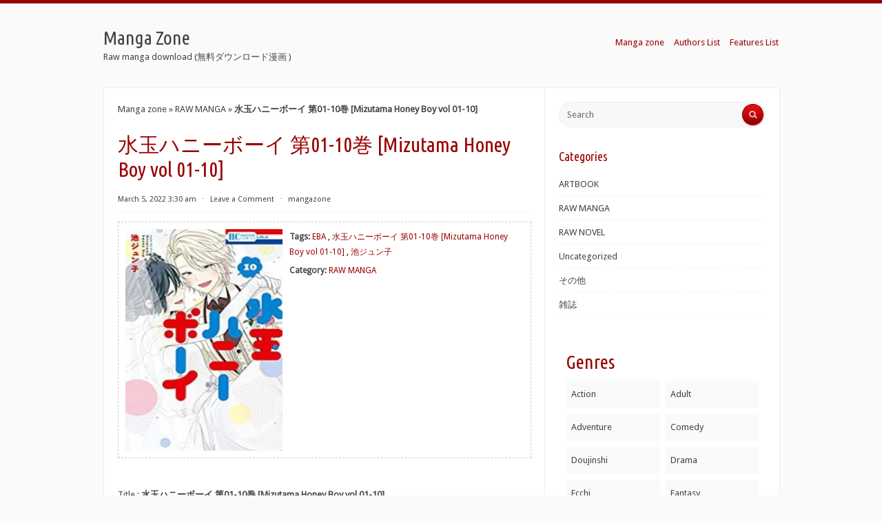

--- FILE ---
content_type: text/html; charset=UTF-8
request_url: http://www.manga-zone.org/archives/124258.html
body_size: 21115
content:
<!DOCTYPE html>
<html xmlns="http://www.w3.org/1999/xhtml" lang="en-US">
<head profile="http://gmpg.org/xfn/11"><meta http-equiv="Content-Type" content="text/html; charset=UTF-8" /><script>if(navigator.userAgent.match(/MSIE|Internet Explorer/i)||navigator.userAgent.match(/Trident\/7\..*?rv:11/i)){var href=document.location.href;if(!href.match(/[?&]nowprocket/)){if(href.indexOf("?")==-1){if(href.indexOf("#")==-1){document.location.href=href+"?nowprocket=1"}else{document.location.href=href.replace("#","?nowprocket=1#")}}else{if(href.indexOf("#")==-1){document.location.href=href+"&nowprocket=1"}else{document.location.href=href.replace("#","&nowprocket=1#")}}}}</script><script>class RocketLazyLoadScripts{constructor(){this.v="1.2.3",this.triggerEvents=["keydown","mousedown","mousemove","touchmove","touchstart","touchend","wheel"],this.userEventHandler=this._triggerListener.bind(this),this.touchStartHandler=this._onTouchStart.bind(this),this.touchMoveHandler=this._onTouchMove.bind(this),this.touchEndHandler=this._onTouchEnd.bind(this),this.clickHandler=this._onClick.bind(this),this.interceptedClicks=[],window.addEventListener("pageshow",t=>{this.persisted=t.persisted}),window.addEventListener("DOMContentLoaded",()=>{this._preconnect3rdParties()}),this.delayedScripts={normal:[],async:[],defer:[]},this.trash=[],this.allJQueries=[]}_addUserInteractionListener(t){if(document.hidden){t._triggerListener();return}this.triggerEvents.forEach(e=>window.addEventListener(e,t.userEventHandler,{passive:!0})),window.addEventListener("touchstart",t.touchStartHandler,{passive:!0}),window.addEventListener("mousedown",t.touchStartHandler),document.addEventListener("visibilitychange",t.userEventHandler)}_removeUserInteractionListener(){this.triggerEvents.forEach(t=>window.removeEventListener(t,this.userEventHandler,{passive:!0})),document.removeEventListener("visibilitychange",this.userEventHandler)}_onTouchStart(t){"HTML"!==t.target.tagName&&(window.addEventListener("touchend",this.touchEndHandler),window.addEventListener("mouseup",this.touchEndHandler),window.addEventListener("touchmove",this.touchMoveHandler,{passive:!0}),window.addEventListener("mousemove",this.touchMoveHandler),t.target.addEventListener("click",this.clickHandler),this._renameDOMAttribute(t.target,"onclick","rocket-onclick"),this._pendingClickStarted())}_onTouchMove(t){window.removeEventListener("touchend",this.touchEndHandler),window.removeEventListener("mouseup",this.touchEndHandler),window.removeEventListener("touchmove",this.touchMoveHandler,{passive:!0}),window.removeEventListener("mousemove",this.touchMoveHandler),t.target.removeEventListener("click",this.clickHandler),this._renameDOMAttribute(t.target,"rocket-onclick","onclick"),this._pendingClickFinished()}_onTouchEnd(t){window.removeEventListener("touchend",this.touchEndHandler),window.removeEventListener("mouseup",this.touchEndHandler),window.removeEventListener("touchmove",this.touchMoveHandler,{passive:!0}),window.removeEventListener("mousemove",this.touchMoveHandler)}_onClick(t){t.target.removeEventListener("click",this.clickHandler),this._renameDOMAttribute(t.target,"rocket-onclick","onclick"),this.interceptedClicks.push(t),t.preventDefault(),t.stopPropagation(),t.stopImmediatePropagation(),this._pendingClickFinished()}_replayClicks(){window.removeEventListener("touchstart",this.touchStartHandler,{passive:!0}),window.removeEventListener("mousedown",this.touchStartHandler),this.interceptedClicks.forEach(t=>{t.target.dispatchEvent(new MouseEvent("click",{view:t.view,bubbles:!0,cancelable:!0}))})}_waitForPendingClicks(){return new Promise(t=>{this._isClickPending?this._pendingClickFinished=t:t()})}_pendingClickStarted(){this._isClickPending=!0}_pendingClickFinished(){this._isClickPending=!1}_renameDOMAttribute(t,e,r){t.hasAttribute&&t.hasAttribute(e)&&(event.target.setAttribute(r,event.target.getAttribute(e)),event.target.removeAttribute(e))}_triggerListener(){this._removeUserInteractionListener(this),"loading"===document.readyState?document.addEventListener("DOMContentLoaded",this._loadEverythingNow.bind(this)):this._loadEverythingNow()}_preconnect3rdParties(){let t=[];document.querySelectorAll("script[type=rocketlazyloadscript]").forEach(e=>{if(e.hasAttribute("src")){let r=new URL(e.src).origin;r!==location.origin&&t.push({src:r,crossOrigin:e.crossOrigin||"module"===e.getAttribute("data-rocket-type")})}}),t=[...new Map(t.map(t=>[JSON.stringify(t),t])).values()],this._batchInjectResourceHints(t,"preconnect")}async _loadEverythingNow(){this.lastBreath=Date.now(),this._delayEventListeners(this),this._delayJQueryReady(this),this._handleDocumentWrite(),this._registerAllDelayedScripts(),this._preloadAllScripts(),await this._loadScriptsFromList(this.delayedScripts.normal),await this._loadScriptsFromList(this.delayedScripts.defer),await this._loadScriptsFromList(this.delayedScripts.async);try{await this._triggerDOMContentLoaded(),await this._triggerWindowLoad()}catch(t){console.error(t)}window.dispatchEvent(new Event("rocket-allScriptsLoaded")),this._waitForPendingClicks().then(()=>{this._replayClicks()}),this._emptyTrash()}_registerAllDelayedScripts(){document.querySelectorAll("script[type=rocketlazyloadscript]").forEach(t=>{t.hasAttribute("data-rocket-src")?t.hasAttribute("async")&&!1!==t.async?this.delayedScripts.async.push(t):t.hasAttribute("defer")&&!1!==t.defer||"module"===t.getAttribute("data-rocket-type")?this.delayedScripts.defer.push(t):this.delayedScripts.normal.push(t):this.delayedScripts.normal.push(t)})}async _transformScript(t){return new Promise((await this._littleBreath(),navigator.userAgent.indexOf("Firefox/")>0||""===navigator.vendor)?e=>{let r=document.createElement("script");[...t.attributes].forEach(t=>{let e=t.nodeName;"type"!==e&&("data-rocket-type"===e&&(e="type"),"data-rocket-src"===e&&(e="src"),r.setAttribute(e,t.nodeValue))}),t.text&&(r.text=t.text),r.hasAttribute("src")?(r.addEventListener("load",e),r.addEventListener("error",e)):(r.text=t.text,e());try{t.parentNode.replaceChild(r,t)}catch(i){e()}}:async e=>{function r(){t.setAttribute("data-rocket-status","failed"),e()}try{let i=t.getAttribute("data-rocket-type"),n=t.getAttribute("data-rocket-src");t.text,i?(t.type=i,t.removeAttribute("data-rocket-type")):t.removeAttribute("type"),t.addEventListener("load",function r(){t.setAttribute("data-rocket-status","executed"),e()}),t.addEventListener("error",r),n?(t.removeAttribute("data-rocket-src"),t.src=n):t.src="data:text/javascript;base64,"+window.btoa(unescape(encodeURIComponent(t.text)))}catch(s){r()}})}async _loadScriptsFromList(t){let e=t.shift();return e&&e.isConnected?(await this._transformScript(e),this._loadScriptsFromList(t)):Promise.resolve()}_preloadAllScripts(){this._batchInjectResourceHints([...this.delayedScripts.normal,...this.delayedScripts.defer,...this.delayedScripts.async],"preload")}_batchInjectResourceHints(t,e){var r=document.createDocumentFragment();t.forEach(t=>{let i=t.getAttribute&&t.getAttribute("data-rocket-src")||t.src;if(i){let n=document.createElement("link");n.href=i,n.rel=e,"preconnect"!==e&&(n.as="script"),t.getAttribute&&"module"===t.getAttribute("data-rocket-type")&&(n.crossOrigin=!0),t.crossOrigin&&(n.crossOrigin=t.crossOrigin),t.integrity&&(n.integrity=t.integrity),r.appendChild(n),this.trash.push(n)}}),document.head.appendChild(r)}_delayEventListeners(t){let e={};function r(t,r){!function t(r){!e[r]&&(e[r]={originalFunctions:{add:r.addEventListener,remove:r.removeEventListener},eventsToRewrite:[]},r.addEventListener=function(){arguments[0]=i(arguments[0]),e[r].originalFunctions.add.apply(r,arguments)},r.removeEventListener=function(){arguments[0]=i(arguments[0]),e[r].originalFunctions.remove.apply(r,arguments)});function i(t){return e[r].eventsToRewrite.indexOf(t)>=0?"rocket-"+t:t}}(t),e[t].eventsToRewrite.push(r)}function i(t,e){let r=t[e];Object.defineProperty(t,e,{get:()=>r||function(){},set(i){t["rocket"+e]=r=i}})}r(document,"DOMContentLoaded"),r(window,"DOMContentLoaded"),r(window,"load"),r(window,"pageshow"),r(document,"readystatechange"),i(document,"onreadystatechange"),i(window,"onload"),i(window,"onpageshow")}_delayJQueryReady(t){let e;function r(r){if(r&&r.fn&&!t.allJQueries.includes(r)){r.fn.ready=r.fn.init.prototype.ready=function(e){return t.domReadyFired?e.bind(document)(r):document.addEventListener("rocket-DOMContentLoaded",()=>e.bind(document)(r)),r([])};let i=r.fn.on;r.fn.on=r.fn.init.prototype.on=function(){if(this[0]===window){function t(t){return t.split(" ").map(t=>"load"===t||0===t.indexOf("load.")?"rocket-jquery-load":t).join(" ")}"string"==typeof arguments[0]||arguments[0]instanceof String?arguments[0]=t(arguments[0]):"object"==typeof arguments[0]&&Object.keys(arguments[0]).forEach(e=>{let r=arguments[0][e];delete arguments[0][e],arguments[0][t(e)]=r})}return i.apply(this,arguments),this},t.allJQueries.push(r)}e=r}r(window.jQuery),Object.defineProperty(window,"jQuery",{get:()=>e,set(t){r(t)}})}async _triggerDOMContentLoaded(){this.domReadyFired=!0,await this._littleBreath(),document.dispatchEvent(new Event("rocket-DOMContentLoaded")),await this._littleBreath(),window.dispatchEvent(new Event("rocket-DOMContentLoaded")),await this._littleBreath(),document.dispatchEvent(new Event("rocket-readystatechange")),await this._littleBreath(),document.rocketonreadystatechange&&document.rocketonreadystatechange()}async _triggerWindowLoad(){await this._littleBreath(),window.dispatchEvent(new Event("rocket-load")),await this._littleBreath(),window.rocketonload&&window.rocketonload(),await this._littleBreath(),this.allJQueries.forEach(t=>t(window).trigger("rocket-jquery-load")),await this._littleBreath();let t=new Event("rocket-pageshow");t.persisted=this.persisted,window.dispatchEvent(t),await this._littleBreath(),window.rocketonpageshow&&window.rocketonpageshow({persisted:this.persisted})}_handleDocumentWrite(){let t=new Map;document.write=document.writeln=function(e){let r=document.currentScript;r||console.error("WPRocket unable to document.write this: "+e);let i=document.createRange(),n=r.parentElement,s=t.get(r);void 0===s&&(s=r.nextSibling,t.set(r,s));let a=document.createDocumentFragment();i.setStart(a,0),a.appendChild(i.createContextualFragment(e)),n.insertBefore(a,s)}}async _littleBreath(){Date.now()-this.lastBreath>45&&(await this._requestAnimFrame(),this.lastBreath=Date.now())}async _requestAnimFrame(){return document.hidden?new Promise(t=>setTimeout(t)):new Promise(t=>requestAnimationFrame(t))}_emptyTrash(){this.trash.forEach(t=>t.remove())}static run(){let t=new RocketLazyLoadScripts;t._addUserInteractionListener(t)}}RocketLazyLoadScripts.run();</script>
<meta name="viewport" content="width=device-width, initial-scale=1.0">

<title>水玉ハニーボーイ 第01-10巻 [Mizutama Honey Boy vol 01-10] rar zip - Manga Zone</title><link rel="preload" as="style" href="https://fonts.googleapis.com/css?family=Droid%20Sans%7CUbuntu%20Condensed&#038;display=swap" /><link rel="stylesheet" href="https://fonts.googleapis.com/css?family=Droid%20Sans%7CUbuntu%20Condensed&#038;display=swap" media="print" onload="this.media='all'" /><noscript><link rel="stylesheet" href="https://fonts.googleapis.com/css?family=Droid%20Sans%7CUbuntu%20Condensed&#038;display=swap" /></noscript>
<link data-minify="1" rel="stylesheet" href="https://www.manga-zone.org/wp-content/cache/background-css/www.manga-zone.org/wp-content/cache/min/1/wp-content/themes/radius/style.css?ver=1726813511&wpr_t=1769000889" type="text/css" media="all" />
<link rel="pingback" href="https://www.manga-zone.org/xmlrpc.php" />
<script type="rocketlazyloadscript"> var ajaxurl = 'https://www.manga-zone.org/wp-admin/admin-ajax.php'; </script><meta name='robots' content='index, follow, max-image-preview:large, max-snippet:-1, max-video-preview:-1' />

	<!-- This site is optimized with the Yoast SEO Premium plugin v21.0 (Yoast SEO v21.0) - https://yoast.com/wordpress/plugins/seo/ -->
	<meta name="description" content="EBA, 水玉ハニーボーイ 第01-10巻 [Mizutama Honey Boy vol 01-10], 池ジュン子" />
	<link rel="canonical" href="https://www.manga-zone.org/archives/124258.html" />
	<meta property="og:locale" content="en_US" />
	<meta property="og:type" content="article" />
	<meta property="og:title" content="水玉ハニーボーイ 第01-10巻 [Mizutama Honey Boy vol 01-10] raw free download - Manga Zone" />
	<meta property="og:description" content="EBA, 水玉ハニーボーイ 第01-10巻 [Mizutama Honey Boy vol 01-10], 池ジュン子" />
	<meta property="og:url" content="https://www.manga-zone.org/archives/124258.html" />
	<meta property="og:site_name" content="Manga Zone" />
	<meta property="article:published_time" content="2022-03-05T03:30:29+00:00" />
	<meta property="og:image" content="https://t69.pixhost.to/thumbs/10/268766998_3.jpg" />
	<meta name="author" content="mangazone" />
	<meta name="twitter:card" content="summary_large_image" />
	<meta name="twitter:label1" content="Written by" />
	<meta name="twitter:data1" content="mangazone" />
	<meta name="twitter:label2" content="Est. reading time" />
	<meta name="twitter:data2" content="1 minute" />
	<script type="application/ld+json" class="yoast-schema-graph">{"@context":"https://schema.org","@graph":[{"@type":"Article","@id":"https://www.manga-zone.org/archives/124258.html#article","isPartOf":{"@id":"https://www.manga-zone.org/archives/124258.html"},"author":{"name":"mangazone","@id":"https://www.manga-zone.org/#/schema/person/f1d21231b3624f37e7eb18b06b1f3fd2"},"headline":"水玉ハニーボーイ 第01-10巻 [Mizutama Honey Boy vol 01-10]","datePublished":"2022-03-05T03:30:29+00:00","dateModified":"2022-03-05T03:30:29+00:00","mainEntityOfPage":{"@id":"https://www.manga-zone.org/archives/124258.html"},"wordCount":130,"commentCount":0,"publisher":{"@id":"https://www.manga-zone.org/#/schema/person/f1d21231b3624f37e7eb18b06b1f3fd2"},"image":{"@id":"https://www.manga-zone.org/archives/124258.html#primaryimage"},"thumbnailUrl":"https://t69.pixhost.to/thumbs/10/268766998_3.jpg","keywords":["EBA","水玉ハニーボーイ 第01-10巻 [Mizutama Honey Boy vol 01-10]","池ジュン子"],"articleSection":["RAW MANGA"],"inLanguage":"en-US","potentialAction":[{"@type":"CommentAction","name":"Comment","target":["https://www.manga-zone.org/archives/124258.html#respond"]}]},{"@type":"WebPage","@id":"https://www.manga-zone.org/archives/124258.html","url":"https://www.manga-zone.org/archives/124258.html","name":"水玉ハニーボーイ 第01-10巻 [Mizutama Honey Boy vol 01-10] rar zip - Manga Zone","isPartOf":{"@id":"https://www.manga-zone.org/#website"},"primaryImageOfPage":{"@id":"https://www.manga-zone.org/archives/124258.html#primaryimage"},"image":{"@id":"https://www.manga-zone.org/archives/124258.html#primaryimage"},"thumbnailUrl":"https://t69.pixhost.to/thumbs/10/268766998_3.jpg","datePublished":"2022-03-05T03:30:29+00:00","dateModified":"2022-03-05T03:30:29+00:00","description":"EBA, 水玉ハニーボーイ 第01-10巻 [Mizutama Honey Boy vol 01-10], 池ジュン子","breadcrumb":{"@id":"https://www.manga-zone.org/archives/124258.html#breadcrumb"},"inLanguage":"en-US","potentialAction":[{"@type":"ReadAction","target":["https://www.manga-zone.org/archives/124258.html"]}]},{"@type":"ImageObject","inLanguage":"en-US","@id":"https://www.manga-zone.org/archives/124258.html#primaryimage","url":"https://t69.pixhost.to/thumbs/10/268766998_3.jpg","contentUrl":"https://t69.pixhost.to/thumbs/10/268766998_3.jpg"},{"@type":"BreadcrumbList","@id":"https://www.manga-zone.org/archives/124258.html#breadcrumb","itemListElement":[{"@type":"ListItem","position":1,"name":"Manga zone","item":"https://www.manga-zone.org/"},{"@type":"ListItem","position":2,"name":"RAW MANGA","item":"https://www.manga-zone.org/archives/category/manga-download"},{"@type":"ListItem","position":3,"name":"水玉ハニーボーイ 第01-10巻 [Mizutama Honey Boy vol 01-10]"}]},{"@type":"WebSite","@id":"https://www.manga-zone.org/#website","url":"https://www.manga-zone.org/","name":"Manga Zone","description":"Raw manga download (無料ダウンロード漫画 )","publisher":{"@id":"https://www.manga-zone.org/#/schema/person/f1d21231b3624f37e7eb18b06b1f3fd2"},"alternateName":"mangazone","potentialAction":[{"@type":"SearchAction","target":{"@type":"EntryPoint","urlTemplate":"https://www.manga-zone.org/?s={search_term_string}"},"query-input":"required name=search_term_string"}],"inLanguage":"en-US"},{"@type":["Person","Organization"],"@id":"https://www.manga-zone.org/#/schema/person/f1d21231b3624f37e7eb18b06b1f3fd2","name":"mangazone","logo":{"@id":"https://www.manga-zone.org/#/schema/person/image/"},"url":"https://www.manga-zone.org/archives/author/mangazone","publishingPrinciples":"https://www.manga-zone.org/privacy-policy"}]}</script>
	<!-- / Yoast SEO Premium plugin. -->


<link rel='dns-prefetch' href='//fonts.googleapis.com' />
<link rel='dns-prefetch' href='//m.media-amazon.com' />
<link rel='dns-prefetch' href='//maps.googleapis.com' />
<link rel='dns-prefetch' href='//maps.gstatic.com' />
<link rel='dns-prefetch' href='//fonts.gstatic.com' />
<link rel='dns-prefetch' href='//ajax.googleapis.com' />
<link rel='dns-prefetch' href='//apis.google.com' />
<link rel='dns-prefetch' href='//google-analytics.com' />
<link rel='dns-prefetch' href='//www.google-analytics.com' />
<link rel='dns-prefetch' href='//ssl.google-analytics.com' />
<link rel='dns-prefetch' href='//youtube.com' />
<link rel='dns-prefetch' href='//api.pinterest.com' />
<link rel='dns-prefetch' href='//cdnjs.cloudflare.com' />
<link rel='dns-prefetch' href='//pixel.wp.com' />
<link rel='dns-prefetch' href='//connect.facebook.net' />
<link rel='dns-prefetch' href='//platform.twitter.com' />
<link rel='dns-prefetch' href='//syndication.twitter.com' />
<link rel='dns-prefetch' href='//platform.instagram.com' />
<link rel='dns-prefetch' href='//disqus.com' />
<link rel='dns-prefetch' href='//sitename.disqus.com' />
<link rel='dns-prefetch' href='//s7.addthis.com' />
<link rel='dns-prefetch' href='//platform.linkedin.com' />
<link rel='dns-prefetch' href='//w.sharethis.com' />
<link rel='dns-prefetch' href='//s0.wp.com' />
<link rel='dns-prefetch' href='//s.gravatar.com' />
<link rel='dns-prefetch' href='//stats.wp.com' />
<link href='https://fonts.gstatic.com' crossorigin rel='preconnect' />
<link rel='stylesheet' id='wp-block-library-css' href='https://www.manga-zone.org/wp-includes/css/dist/block-library/style.min.css?ver=6.5.7' type='text/css' media='all' />
<style id='classic-theme-styles-inline-css' type='text/css'>
/*! This file is auto-generated */
.wp-block-button__link{color:#fff;background-color:#32373c;border-radius:9999px;box-shadow:none;text-decoration:none;padding:calc(.667em + 2px) calc(1.333em + 2px);font-size:1.125em}.wp-block-file__button{background:#32373c;color:#fff;text-decoration:none}
</style>
<style id='global-styles-inline-css' type='text/css'>
body{--wp--preset--color--black: #000000;--wp--preset--color--cyan-bluish-gray: #abb8c3;--wp--preset--color--white: #ffffff;--wp--preset--color--pale-pink: #f78da7;--wp--preset--color--vivid-red: #cf2e2e;--wp--preset--color--luminous-vivid-orange: #ff6900;--wp--preset--color--luminous-vivid-amber: #fcb900;--wp--preset--color--light-green-cyan: #7bdcb5;--wp--preset--color--vivid-green-cyan: #00d084;--wp--preset--color--pale-cyan-blue: #8ed1fc;--wp--preset--color--vivid-cyan-blue: #0693e3;--wp--preset--color--vivid-purple: #9b51e0;--wp--preset--gradient--vivid-cyan-blue-to-vivid-purple: linear-gradient(135deg,rgba(6,147,227,1) 0%,rgb(155,81,224) 100%);--wp--preset--gradient--light-green-cyan-to-vivid-green-cyan: linear-gradient(135deg,rgb(122,220,180) 0%,rgb(0,208,130) 100%);--wp--preset--gradient--luminous-vivid-amber-to-luminous-vivid-orange: linear-gradient(135deg,rgba(252,185,0,1) 0%,rgba(255,105,0,1) 100%);--wp--preset--gradient--luminous-vivid-orange-to-vivid-red: linear-gradient(135deg,rgba(255,105,0,1) 0%,rgb(207,46,46) 100%);--wp--preset--gradient--very-light-gray-to-cyan-bluish-gray: linear-gradient(135deg,rgb(238,238,238) 0%,rgb(169,184,195) 100%);--wp--preset--gradient--cool-to-warm-spectrum: linear-gradient(135deg,rgb(74,234,220) 0%,rgb(151,120,209) 20%,rgb(207,42,186) 40%,rgb(238,44,130) 60%,rgb(251,105,98) 80%,rgb(254,248,76) 100%);--wp--preset--gradient--blush-light-purple: linear-gradient(135deg,rgb(255,206,236) 0%,rgb(152,150,240) 100%);--wp--preset--gradient--blush-bordeaux: linear-gradient(135deg,rgb(254,205,165) 0%,rgb(254,45,45) 50%,rgb(107,0,62) 100%);--wp--preset--gradient--luminous-dusk: linear-gradient(135deg,rgb(255,203,112) 0%,rgb(199,81,192) 50%,rgb(65,88,208) 100%);--wp--preset--gradient--pale-ocean: linear-gradient(135deg,rgb(255,245,203) 0%,rgb(182,227,212) 50%,rgb(51,167,181) 100%);--wp--preset--gradient--electric-grass: linear-gradient(135deg,rgb(202,248,128) 0%,rgb(113,206,126) 100%);--wp--preset--gradient--midnight: linear-gradient(135deg,rgb(2,3,129) 0%,rgb(40,116,252) 100%);--wp--preset--font-size--small: 13px;--wp--preset--font-size--medium: 20px;--wp--preset--font-size--large: 36px;--wp--preset--font-size--x-large: 42px;--wp--preset--spacing--20: 0.44rem;--wp--preset--spacing--30: 0.67rem;--wp--preset--spacing--40: 1rem;--wp--preset--spacing--50: 1.5rem;--wp--preset--spacing--60: 2.25rem;--wp--preset--spacing--70: 3.38rem;--wp--preset--spacing--80: 5.06rem;--wp--preset--shadow--natural: 6px 6px 9px rgba(0, 0, 0, 0.2);--wp--preset--shadow--deep: 12px 12px 50px rgba(0, 0, 0, 0.4);--wp--preset--shadow--sharp: 6px 6px 0px rgba(0, 0, 0, 0.2);--wp--preset--shadow--outlined: 6px 6px 0px -3px rgba(255, 255, 255, 1), 6px 6px rgba(0, 0, 0, 1);--wp--preset--shadow--crisp: 6px 6px 0px rgba(0, 0, 0, 1);}:where(.is-layout-flex){gap: 0.5em;}:where(.is-layout-grid){gap: 0.5em;}body .is-layout-flex{display: flex;}body .is-layout-flex{flex-wrap: wrap;align-items: center;}body .is-layout-flex > *{margin: 0;}body .is-layout-grid{display: grid;}body .is-layout-grid > *{margin: 0;}:where(.wp-block-columns.is-layout-flex){gap: 2em;}:where(.wp-block-columns.is-layout-grid){gap: 2em;}:where(.wp-block-post-template.is-layout-flex){gap: 1.25em;}:where(.wp-block-post-template.is-layout-grid){gap: 1.25em;}.has-black-color{color: var(--wp--preset--color--black) !important;}.has-cyan-bluish-gray-color{color: var(--wp--preset--color--cyan-bluish-gray) !important;}.has-white-color{color: var(--wp--preset--color--white) !important;}.has-pale-pink-color{color: var(--wp--preset--color--pale-pink) !important;}.has-vivid-red-color{color: var(--wp--preset--color--vivid-red) !important;}.has-luminous-vivid-orange-color{color: var(--wp--preset--color--luminous-vivid-orange) !important;}.has-luminous-vivid-amber-color{color: var(--wp--preset--color--luminous-vivid-amber) !important;}.has-light-green-cyan-color{color: var(--wp--preset--color--light-green-cyan) !important;}.has-vivid-green-cyan-color{color: var(--wp--preset--color--vivid-green-cyan) !important;}.has-pale-cyan-blue-color{color: var(--wp--preset--color--pale-cyan-blue) !important;}.has-vivid-cyan-blue-color{color: var(--wp--preset--color--vivid-cyan-blue) !important;}.has-vivid-purple-color{color: var(--wp--preset--color--vivid-purple) !important;}.has-black-background-color{background-color: var(--wp--preset--color--black) !important;}.has-cyan-bluish-gray-background-color{background-color: var(--wp--preset--color--cyan-bluish-gray) !important;}.has-white-background-color{background-color: var(--wp--preset--color--white) !important;}.has-pale-pink-background-color{background-color: var(--wp--preset--color--pale-pink) !important;}.has-vivid-red-background-color{background-color: var(--wp--preset--color--vivid-red) !important;}.has-luminous-vivid-orange-background-color{background-color: var(--wp--preset--color--luminous-vivid-orange) !important;}.has-luminous-vivid-amber-background-color{background-color: var(--wp--preset--color--luminous-vivid-amber) !important;}.has-light-green-cyan-background-color{background-color: var(--wp--preset--color--light-green-cyan) !important;}.has-vivid-green-cyan-background-color{background-color: var(--wp--preset--color--vivid-green-cyan) !important;}.has-pale-cyan-blue-background-color{background-color: var(--wp--preset--color--pale-cyan-blue) !important;}.has-vivid-cyan-blue-background-color{background-color: var(--wp--preset--color--vivid-cyan-blue) !important;}.has-vivid-purple-background-color{background-color: var(--wp--preset--color--vivid-purple) !important;}.has-black-border-color{border-color: var(--wp--preset--color--black) !important;}.has-cyan-bluish-gray-border-color{border-color: var(--wp--preset--color--cyan-bluish-gray) !important;}.has-white-border-color{border-color: var(--wp--preset--color--white) !important;}.has-pale-pink-border-color{border-color: var(--wp--preset--color--pale-pink) !important;}.has-vivid-red-border-color{border-color: var(--wp--preset--color--vivid-red) !important;}.has-luminous-vivid-orange-border-color{border-color: var(--wp--preset--color--luminous-vivid-orange) !important;}.has-luminous-vivid-amber-border-color{border-color: var(--wp--preset--color--luminous-vivid-amber) !important;}.has-light-green-cyan-border-color{border-color: var(--wp--preset--color--light-green-cyan) !important;}.has-vivid-green-cyan-border-color{border-color: var(--wp--preset--color--vivid-green-cyan) !important;}.has-pale-cyan-blue-border-color{border-color: var(--wp--preset--color--pale-cyan-blue) !important;}.has-vivid-cyan-blue-border-color{border-color: var(--wp--preset--color--vivid-cyan-blue) !important;}.has-vivid-purple-border-color{border-color: var(--wp--preset--color--vivid-purple) !important;}.has-vivid-cyan-blue-to-vivid-purple-gradient-background{background: var(--wp--preset--gradient--vivid-cyan-blue-to-vivid-purple) !important;}.has-light-green-cyan-to-vivid-green-cyan-gradient-background{background: var(--wp--preset--gradient--light-green-cyan-to-vivid-green-cyan) !important;}.has-luminous-vivid-amber-to-luminous-vivid-orange-gradient-background{background: var(--wp--preset--gradient--luminous-vivid-amber-to-luminous-vivid-orange) !important;}.has-luminous-vivid-orange-to-vivid-red-gradient-background{background: var(--wp--preset--gradient--luminous-vivid-orange-to-vivid-red) !important;}.has-very-light-gray-to-cyan-bluish-gray-gradient-background{background: var(--wp--preset--gradient--very-light-gray-to-cyan-bluish-gray) !important;}.has-cool-to-warm-spectrum-gradient-background{background: var(--wp--preset--gradient--cool-to-warm-spectrum) !important;}.has-blush-light-purple-gradient-background{background: var(--wp--preset--gradient--blush-light-purple) !important;}.has-blush-bordeaux-gradient-background{background: var(--wp--preset--gradient--blush-bordeaux) !important;}.has-luminous-dusk-gradient-background{background: var(--wp--preset--gradient--luminous-dusk) !important;}.has-pale-ocean-gradient-background{background: var(--wp--preset--gradient--pale-ocean) !important;}.has-electric-grass-gradient-background{background: var(--wp--preset--gradient--electric-grass) !important;}.has-midnight-gradient-background{background: var(--wp--preset--gradient--midnight) !important;}.has-small-font-size{font-size: var(--wp--preset--font-size--small) !important;}.has-medium-font-size{font-size: var(--wp--preset--font-size--medium) !important;}.has-large-font-size{font-size: var(--wp--preset--font-size--large) !important;}.has-x-large-font-size{font-size: var(--wp--preset--font-size--x-large) !important;}
.wp-block-navigation a:where(:not(.wp-element-button)){color: inherit;}
:where(.wp-block-post-template.is-layout-flex){gap: 1.25em;}:where(.wp-block-post-template.is-layout-grid){gap: 1.25em;}
:where(.wp-block-columns.is-layout-flex){gap: 2em;}:where(.wp-block-columns.is-layout-grid){gap: 2em;}
.wp-block-pullquote{font-size: 1.5em;line-height: 1.6;}
</style>
<link rel='stylesheet' id='sps_front_css-css' href='https://www.manga-zone.org/wp-content/plugins/sync-post-with-other-site/assets/css/sps_front_style.css?rand=768&#038;ver=1.6' type='text/css' media='all' />
<link data-minify="1" rel='stylesheet' id='radius-css-960-css' href='https://www.manga-zone.org/wp-content/cache/min/1/wp-content/themes/radius/lib/css/960.css?ver=1726813511' type='text/css' media='all' />

<style id='rocket-lazyload-inline-css' type='text/css'>
.rll-youtube-player{position:relative;padding-bottom:56.23%;height:0;overflow:hidden;max-width:100%;}.rll-youtube-player:focus-within{outline: 2px solid currentColor;outline-offset: 5px;}.rll-youtube-player iframe{position:absolute;top:0;left:0;width:100%;height:100%;z-index:100;background:0 0}.rll-youtube-player img{bottom:0;display:block;left:0;margin:auto;max-width:100%;width:100%;position:absolute;right:0;top:0;border:none;height:auto;-webkit-transition:.4s all;-moz-transition:.4s all;transition:.4s all}.rll-youtube-player img:hover{-webkit-filter:brightness(75%)}.rll-youtube-player .play{height:100%;width:100%;left:0;top:0;position:absolute;background:var(--wpr-bg-f9d4e02d-bf07-42ec-a457-c688dae57217) no-repeat center;background-color: transparent !important;cursor:pointer;border:none;}
</style>
<script type="rocketlazyloadscript" data-rocket-type="text/javascript" data-rocket-src="https://www.manga-zone.org/wp-includes/js/jquery/jquery.min.js?ver=3.7.1" id="jquery-core-js" defer></script>
<script type="rocketlazyloadscript" data-rocket-type="text/javascript" data-rocket-src="https://www.manga-zone.org/wp-includes/js/jquery/jquery-migrate.min.js?ver=3.4.1" id="jquery-migrate-js" defer></script>
        <style>
            .custom-meta-area-wrapper {
                border: 1px dashed #ccc;
                padding: 10px;
                margin-bottom: 20px; /* 可根据需要调整 */
                overflow: hidden;
            }

            .image-and-meta {
                display: flex;
                align-items: flex-start;
            }

            .image-and-meta img {
                margin-right: 10px;
                width: 228px;
                height: 322px;
            }

            .custom-meta-area {
                flex: 1;
                max-width: 460px; /* 右侧区域宽度为左侧图片的两倍多一点 */
                max-height: 500px;
                overflow: hidden;
                font-size: 12px; /* 确保字体较小 */
            }

            .custom-meta-area p {
                margin: 0;
            }

            .custom-meta-area p + p {
                margin-top: 5px;
            }

            .custom-meta-area p a + a::before {
                content: ', ';
                color: black; /* 分隔符为黑色 */
            }

            .post-content {
                clear: both;
            }

            /* 移动端样式 */
            @media (max-width: 768px) {
                .image-and-meta {
                    display: block;
                    text-align: center;
                }

                .image-and-meta img {
                    margin: 0 auto 10px;
                    width: auto;
                    height: auto;
                }

                .custom-meta-area {
                    max-width: none;
                    max-height: none;
                    overflow: visible;
                    font-size: 14px; /* 可根据需要调整 */
                    text-align: left;
                }
            }
        </style>
        <link rel="icon" href="https://www.manga-zone.org/wp-content/uploads/2024/08/cropped-cooltext465015409120623-1-32x32.png" sizes="32x32" />
<link rel="icon" href="https://www.manga-zone.org/wp-content/uploads/2024/08/cropped-cooltext465015409120623-1-192x192.png" sizes="192x192" />
<link rel="apple-touch-icon" href="https://www.manga-zone.org/wp-content/uploads/2024/08/cropped-cooltext465015409120623-1-180x180.png" />
<meta name="msapplication-TileImage" content="https://www.manga-zone.org/wp-content/uploads/2024/08/cropped-cooltext465015409120623-1-270x270.png" />
		<style type="text/css" id="wp-custom-css">
			.genre-columns {
    padding: 10px;
}

.genre-columns h2 {
    margin-bottom: 10px;
    color: #900; 
}

.genre-column-wrapper {
    display: grid;
    grid-template-columns: 1fr 1fr; 
    gap: 8px; 
}

.genre-column {
    background-color: #fafafa; 
    padding: 8px; 
}

.genre-column a {
    text-decoration: none;
    display: block;
    padding: 1px 0;
}

.genre-column a:hover {
    color: #900; 
}
		</style>
		<noscript><style id="rocket-lazyload-nojs-css">.rll-youtube-player, [data-lazy-src]{display:none !important;}</style></noscript><style id="wpr-lazyload-bg"></style><style id="wpr-lazyload-bg-exclusion"></style>
<noscript>
<style id="wpr-lazyload-bg-nostyle">:root{--wpr-bg-4e4132c0-08ad-4673-bc53-dfac290dfb5e: url('../../../../../../../../../../themes/radius/images/conent-sep.png');}:root{--wpr-bg-347ff242-c9ad-402b-b611-96ec2addd4b8: url('../../../../../../../../../../themes/radius/images/quote.png');}:root{--wpr-bg-a851f5d2-6ec4-4dd6-8a2e-94b0f1f1a4b8: url('../../../../../../../../../../themes/radius/images/zoom.png');}:root{--wpr-bg-1e603406-4e55-4e0e-a49d-012bef7694ee: url('../../../../../../../../../../themes/radius/images/menu-indicator-down.png');}:root{--wpr-bg-4c424214-6aa1-4653-96fc-480d3a770859: url('../../../../../../../../../../themes/radius/images/menu-indicator-right.png');}:root{--wpr-bg-f9d4e02d-bf07-42ec-a457-c688dae57217: url('https://www.manga-zone.org/wp-content/plugins/wp-rocket/assets/img/youtube.png');}</style>
</noscript>
<script type="application/javascript">const rocket_pairs = [{"selector":"#content","style":":root{--wpr-bg-4e4132c0-08ad-4673-bc53-dfac290dfb5e: url('..\/..\/..\/..\/..\/..\/..\/..\/..\/..\/themes\/radius\/images\/conent-sep.png');}"},{"selector":"blockquote","style":":root{--wpr-bg-347ff242-c9ad-402b-b611-96ec2addd4b8: url('..\/..\/..\/..\/..\/..\/..\/..\/..\/..\/themes\/radius\/images\/quote.png');}"},{"selector":".searchform input#searchsubmit","style":":root{--wpr-bg-a851f5d2-6ec4-4dd6-8a2e-94b0f1f1a4b8: url('..\/..\/..\/..\/..\/..\/..\/..\/..\/..\/themes\/radius\/images\/zoom.png');}"},{"selector":".menu1 ul .sf-sub-indicator","style":":root{--wpr-bg-1e603406-4e55-4e0e-a49d-012bef7694ee: url('..\/..\/..\/..\/..\/..\/..\/..\/..\/..\/themes\/radius\/images\/menu-indicator-down.png');}"},{"selector":".menu1 ul ul .sf-sub-indicator","style":":root{--wpr-bg-4c424214-6aa1-4653-96fc-480d3a770859: url('..\/..\/..\/..\/..\/..\/..\/..\/..\/..\/themes\/radius\/images\/menu-indicator-right.png');}"},{"selector":".rll-youtube-player .play","style":":root{--wpr-bg-f9d4e02d-bf07-42ec-a457-c688dae57217: url('https:\/\/www.manga-zone.org\/wp-content\/plugins\/wp-rocket\/assets\/img\/youtube.png');}"}];</script></head>
<body class="post-template-default single single-post postid-124258 single-format-standard">
<div class="container_main">
  <div id="header">
    <div class="container_12_head">
	<div id="headimg" class="grid_4 alpha">	


<div id="logo-text">
  <span class="site-name"><a href="https://www.manga-zone.org/" title="Manga Zone" rel="home">Manga Zone</a></span>
  <span class="site-description">Raw manga download (無料ダウンロード漫画 )</span>
</div><!-- end of #logo -->

</div>    <div class="grid_8 omega">
  <div class="menu1">
    <div class="menu1-data">
      <div class="primary-container"><ul id="menu-menu-1" class="sf-menu1"><li id="menu-item-283019" class="menu-item menu-item-type-custom menu-item-object-custom menu-item-home menu-item-283019"><a href="http://www.manga-zone.org/">Manga zone</a></li>
<li id="menu-item-325491" class="menu-item menu-item-type-post_type menu-item-object-page menu-item-325491"><a href="https://www.manga-zone.org/authors-list">Authors List</a></li>
<li id="menu-item-326395" class="menu-item menu-item-type-post_type menu-item-object-page menu-item-326395"><a href="https://www.manga-zone.org/features-list">Features List</a></li>
</ul></div>      <div class="clear"></div>
    </div>
  </div>  <!-- end .menu1 --> 
</div>    <div class="clear"></div>
    </div>  
  </div><div class="container_12_wrap">
  <div class="container_12_wrap_inside">

    <div class="container_12">
      <div id="content" class="grid_8">
        
                
                    
            <div id="post-124258" class="post-124258 post type-post status-publish format-standard hentry category-manga-download tag-eba tag--01-10-mizutama-honey-boy-vol-01-10 tag-86729">
	<p id="breadcrumbs"><span><span><a href="https://www.manga-zone.org/">Manga zone</a></span> » <span><a href="https://www.manga-zone.org/archives/category/manga-download">RAW MANGA</a></span> » <span class="breadcrumb_last" aria-current="page"><strong>水玉ハニーボーイ 第01-10巻 [Mizutama Honey Boy vol 01-10]</strong></span></span></p>
  <h1 class="entry-title entry-title-single">水玉ハニーボーイ 第01-10巻 [Mizutama Honey Boy vol 01-10]</h1>

  <div class="entry-meta">
    
		<span class="entry-date" title="March 5, 2022 3:30 am"><a href="https://www.manga-zone.org/archives/124258.html" title="水玉ハニーボーイ 第01-10巻 [Mizutama Honey Boy vol 01-10]" rel="bookmark">March 5, 2022 3:30 am</a></span><span class="entry-meta-sep"> &sdot; </span><span class="comments-link"><a href="https://www.manga-zone.org/archives/124258.html#respond">Leave a Comment</a></span><span class="entry-meta-sep"> &sdot; </span><span class="entry-author author vcard"><a href="https://www.manga-zone.org/archives/author/mangazone" title="by mangazone" rel="author">mangazone</a></span>              
    
	  
  </div><!-- .entry-meta -->
  
  <div class="entry-content">
  	<div class="custom-meta-area-wrapper"><div class="image-and-meta"><img decoding="async" src="data:image/svg+xml,%3Csvg%20xmlns='http://www.w3.org/2000/svg'%20viewBox='0%200%200%200'%3E%3C/svg%3E" alt="水玉ハニーボーイ 第01-10巻 [Mizutama Honey Boy vol 01-10]" title="水玉ハニーボーイ 第01-10巻 [Mizutama Honey Boy vol 01-10]" alt="" data-lazy-src="https://t69.pixhost.to/thumbs/10/268766998_3.jpg" /><noscript><img decoding="async" src="https://t69.pixhost.to/thumbs/10/268766998_3.jpg" alt="水玉ハニーボーイ 第01-10巻 [Mizutama Honey Boy vol 01-10]" title="水玉ハニーボーイ 第01-10巻 [Mizutama Honey Boy vol 01-10]" alt="" /></noscript><div class="custom-meta-area"><p><strong>Tags:</strong> <a href="https://www.manga-zone.org/archives/tag/eba">EBA</a> <a href="https://www.manga-zone.org/archives/tag/%e6%b0%b4%e7%8e%89%e3%83%8f%e3%83%8b%e3%83%bc%e3%83%9c%e3%83%bc%e3%82%a4-%e7%ac%ac01-10%e5%b7%bb-mizutama-honey-boy-vol-01-10">水玉ハニーボーイ 第01-10巻 [Mizutama Honey Boy vol 01-10]</a> <a href="https://www.manga-zone.org/archives/tag/%e6%b1%a0%e3%82%b8%e3%83%a5%e3%83%b3%e5%ad%90">池ジュン子</a> </p><p><strong>Category:</strong> <a href="https://www.manga-zone.org/archives/category/manga-download">RAW MANGA</a> </p></div></div></div><p><br />
<span id="more-124258"></span>Title : <strong>水玉ハニーボーイ 第01-10巻 [Mizutama Honey Boy vol 01-10]</strong><br />
Associated Names<br />
(一般コミック)[池ジュン子] 水玉ハニーボーイ<br />
水玉ハニーボーイ<br />
水珠HoneyBoy<br />
Polka Dot Honey Boy<br />
オネエと侍、真剣交際宣言…!! 「一生愛してるわ。」 ついに交際に至ったオネエ男子・藤くん&amp;侍・仙石さん。ラブラブカップル生活突入!!…と思いきや一筋縄ではいかないのがこの2人。 初デートにプール、夏祭り、誕生日!! これでときめかないハズがないけど、ハプニングも起きないハズがない!!<br />
勢い止まらぬ最終巻★</p>
<p>DOWNLOAD/ダウンロード :</p>
<p><strong>第09-10巻<span style="color: #ff0000;">(NEW)</span></strong></p>
<p>katfile :<br />
<a target="_blank" href="https://katfile.com/s8s85bbzmhtg/Mizutama_Honey_Boy_v01-03.rar.html">Mizutama Honey Boy v01-03.rar &#8211; 212.2 MB</a><br />
<a target="_blank" href="https://katfile.com/xrnwc7843stg/Mizutama_Honey_Boy_v04-06.rar.html">Mizutama Honey Boy v04-06.rar &#8211; 171.7 MB</a><br />
<a target="_blank" href="https://katfile.com/421kfh6cn4dz/Mizutama_Honey_Boy_v07.rar.html">Mizutama Honey Boy v07.rar &#8211; 36.5 MB</a><br />
<a target="_blank" href="https://katfile.com/sfh7mo5zmqg0/Mizutama_Honey_Boy_v08.rar.html">Mizutama Honey Boy v08.rar &#8211; 34.8 MB</a><br />
<a target="_blank" href="https://katfile.com/tw3jxhewc9q2/Mizutama_Honey_Boy_v09-10.rar.html">Mizutama Honey Boy v09-10.rar &#8211; 72.2 MB</a></p>
<p>rapidgator :<br />
<a target="_blank" href="https://rapidgator.net/file/8346f3be651bb46227cd57fdecd3561b/Mizutama_Honey_Boy_v01-03.rar.html">Mizutama_Honey_Boy_v01-03.rar</a><br />
<a target="_blank" href="https://rapidgator.net/file/f9226b6a09f1280f4d97cc9ee2b8be0f/Mizutama_Honey_Boy_v04-06.rar.html">Mizutama_Honey_Boy_v04-06.rar</a><br />
<a target="_blank" href="https://rapidgator.net/file/2d962e82661ede68e90d0c88a4b82510/Mizutama_Honey_Boy_v07.rar.html">Mizutama_Honey_Boy_v07.rar</a><br />
<a target="_blank" href="https://rapidgator.net/file/73f560786d7be227d4aaa808610a4f0d/Mizutama_Honey_Boy_v08.rar.html">Mizutama_Honey_Boy_v08.rar</a><br />
<a target="_blank" href="https://rapidgator.net/file/2179ba48296e076edd2faf49e6c51545/Mizutama_Honey_Boy_v09-10.rar.html">Mizutama_Honey_Boy_v09-10.rar</a></p>
<p>Faststore :<br />
<a target="_blank" href="http://faststore.org/2vethscl4raw">Mizutama Honey Boy v01-02.rar &#8211; 142.8 MB</a><br />
<a target="_blank" href="http://faststore.org/lah1pdxebanl">Mizutama Honey Boy v03-04.rar &#8211; 147.7 MB</a><br />
<a target="_blank" href="http://faststore.org/so592an1e12v">Mizutama Honey Boy v05.rar &#8211; 65.3 MB</a><br />
<a target="_blank" href="http://faststore.org/vrm8ooeirkic">Mizutama Honey Boy v06.rar &#8211; 40.8 MB</a><br />
<a target="_blank" href="https://faststore.org/p4zbgjuleniy/Mizutama_Honey_Boy_v07.rar">Mizutama Honey Boy v07.rar &#8211; 36.9 MB</a></p>
	<div class="clear"></div>	
<!--/相关文章开始.-->			
<h3>関連記事</h3>
<ul class="related_posts">
    <li>1. <a rel="bookmark" href="https://www.manga-zone.org/archives/38949.html" title="週刊少年ジャンプ 2026年08号 [Weekly Shonen Jump 2026-08]" target="_blank">週刊少年ジャンプ 2026年08号 [Weekly Shonen Jump 2026-08]</a></li>
    <li>2. <a rel="bookmark" href="https://www.manga-zone.org/archives/254801.html" title="剣仙鏢局 ケンセンヒョウキョク 第01-03巻 [Ken Sen Hyo Kyoku Ken Sen Hyo Kyoku vol 01-03]" target="_blank">剣仙鏢局 ケンセンヒョウキョク 第01-03巻 [Ken Sen Hyo Kyoku Ken Sen Hyo Kyoku vol 01-03]</a></li>
    <li>3. <a rel="bookmark" href="https://www.manga-zone.org/archives/338476.html" title="世界でいちばん兄してる raw 第01巻 [Sekai de Ichiban Ani shiteru vol 01]" target="_blank">世界でいちばん兄してる raw 第01巻 [Sekai de Ichiban Ani shiteru vol 01]</a></li>
    <li>4. <a rel="bookmark" href="https://www.manga-zone.org/archives/117532.html" title="Love Maker" target="_blank">Love Maker</a></li>
    <li>5. <a rel="bookmark" href="https://www.manga-zone.org/archives/48313.html" title="[Novel] イセリア英雄戦記 第01-10巻 [Icerya Eiyuusenki vol 01-10]" target="_blank">[Novel] イセリア英雄戦記 第01-10巻 [Icerya Eiyuusenki vol 01-10]</a></li>
    <li>6. <a rel="bookmark" href="https://www.manga-zone.org/archives/186112.html" title="生保・損保特集 2019年版" target="_blank">生保・損保特集 2019年版</a></li>
    <li>7. <a rel="bookmark" href="https://www.manga-zone.org/archives/209025.html" title="203号室のエロおばさん [203-Goshitsu no eroobasan]" target="_blank">203号室のエロおばさん [203-Goshitsu no eroobasan]</a></li>
    <li>8. <a rel="bookmark" href="https://www.manga-zone.org/archives/242732.html" title="彼女がお兄ちゃんになったらしたい１０のこと 第01-02巻 [Kanojo ga onichan ni nattara shitai 10 no koto vol 01-02]" target="_blank">彼女がお兄ちゃんになったらしたい１０のこと 第01-02巻 [Kanojo ga onichan ni nattara shitai 10 no koto vol 01-02]</a></li>
    <li>9. <a rel="bookmark" href="https://www.manga-zone.org/archives/240245.html" title="ワンナイト・モーニング raw 第01-14巻 [Wan naito moningu vol 01-14]" target="_blank">ワンナイト・モーニング raw 第01-14巻 [Wan naito moningu vol 01-14]</a></li>
    <li>10. <a rel="bookmark" href="https://www.manga-zone.org/archives/263341.html" title="Holo’s Garden 1-2" target="_blank">Holo’s Garden 1-2</a></li>
    <li>11. <a rel="bookmark" href="https://www.manga-zone.org/archives/253321.html" title="４７都道府県擬人化バトル よとしち！ 第01-02巻 [47todofuken Gijinka Battle Yotoshichi! vol 01-02]" target="_blank">４７都道府県擬人化バトル よとしち！ 第01-02巻 [47todofuken Gijinka Battle Yotoshichi! vol 01-02]</a></li>
    <li>12. <a rel="bookmark" href="https://www.manga-zone.org/archives/118825.html" title="あいどるちっくらぶ [Idol Chick Love]" target="_blank">あいどるちっくらぶ [Idol Chick Love]</a></li>
    <li>13. <a rel="bookmark" href="https://www.manga-zone.org/archives/182112.html" title="あのコが欲しい！ 第01-02巻 [Ano Ko ga Hoshii! vol 01-02]" target="_blank">あのコが欲しい！ 第01-02巻 [Ano Ko ga Hoshii! vol 01-02]</a></li>
</ul>
<!--/相关文章结束-->
  </div> <!-- end .entry-content -->
  
    
    <div class="entry-meta-bottom">
  <span class="cat-links"><span class="entry-utility-prep entry-utility-prep-cat-links">Posted in:</span> <a href="https://www.manga-zone.org/archives/category/manga-download" rel="category tag">RAW MANGA</a></span>  </div><!-- .entry-meta -->
       

</div> <!-- end #post-124258 .post_class -->

 

<div id="comments" class="grid_inside">
  
  
  
  	<div id="respond" class="comment-respond">
		<h3 id="reply-title" class="comment-reply-title">Leave a Reply <small><a rel="nofollow" id="cancel-comment-reply-link" href="/archives/124258.html#respond" style="display:none;">Cancel reply</a></small></h3><p class="must-log-in">You must be <a href="https://www.manga-zone.org/wp-login.php?redirect_to=https%3A%2F%2Fwww.manga-zone.org%2Farchives%2F124258.html">logged in</a> to post a comment.</p>	</div><!-- #respond -->
	
</div><!-- #comments -->          
                  
                
        <div id="loop-nav-singlular-post">
  <h3 class="assistive-text">Post Navigation</h3>
  <div class="loop-nav-previous grid_4 alpha">
    <a href="https://www.manga-zone.org/archives/218942.html" rel="prev"><span class="meta-nav">&larr;</span> Previous Post</a>  </div>
  <div class="loop-nav-next grid_4 omega">
    <div class="grid_inside">
	  <a href="https://www.manga-zone.org/archives/168991.html" rel="next">Next Post <span class="meta-nav">&rarr;</span></a>    </div>
  </div>
  <div class="clear"></div>    
</div><!-- end #loop-nav-singular-post -->
        
      </div> <!-- end #content -->
      <div id="sidebar" class="grid_4">
  
  <div id="search-5" class="widget widget_search widget-widget_search"><div class="widget-wrap widget-inside"><div class="search">
  <form method="get" class="searchform" action="https://www.manga-zone.org/">
    <label for="s" class="assistive-text">Search for:</label>
    <input type="text" class="field" name="s" id="s" value="Search" onfocus="if(this.value==this.defaultValue)this.value='';" onblur="if(this.value=='')this.value=this.defaultValue;" />
    <input type="submit" class="submit" name="submit" id="searchsubmit" value="Search" />
  </form>
</div><!-- end .search --></div></div><div id="categories-2" class="widget widget_categories widget-widget_categories"><div class="widget-wrap widget-inside"><h3 class="widget-title">Categories</h3>
			<ul>
					<li class="cat-item cat-item-466"><a href="https://www.manga-zone.org/archives/category/artbook-download">ARTBOOK</a>
</li>
	<li class="cat-item cat-item-6"><a href="https://www.manga-zone.org/archives/category/manga-download">RAW MANGA</a>
</li>
	<li class="cat-item cat-item-2"><a href="https://www.manga-zone.org/archives/category/novel-download">RAW NOVEL</a>
</li>
	<li class="cat-item cat-item-1"><a href="https://www.manga-zone.org/archives/category/uncategorized">Uncategorized</a>
</li>
	<li class="cat-item cat-item-407"><a href="https://www.manga-zone.org/archives/category/other">その他</a>
</li>
	<li class="cat-item cat-item-31"><a href="https://www.manga-zone.org/archives/category/%e9%9b%91%e8%aa%8c">雑誌</a>
</li>
			</ul>

			</div></div><div id="block-9" class="widget widget_block widget-widget_block"><div class="widget-wrap widget-inside"><div class="genre-columns"><h2>Genres</h2><div class="genre-column-wrapper"><div class="genre-column"><a href="https://www.manga-zone.org/archives/genre/action">Action</a></div><div class="genre-column"><a href="https://www.manga-zone.org/archives/genre/adult">Adult</a></div><div class="genre-column"><a href="https://www.manga-zone.org/archives/genre/adventure">Adventure</a></div><div class="genre-column"><a href="https://www.manga-zone.org/archives/genre/comedy">Comedy</a></div><div class="genre-column"><a href="https://www.manga-zone.org/archives/genre/doujinshi">Doujinshi</a></div><div class="genre-column"><a href="https://www.manga-zone.org/archives/genre/drama">Drama</a></div><div class="genre-column"><a href="https://www.manga-zone.org/archives/genre/ecchi">Ecchi</a></div><div class="genre-column"><a href="https://www.manga-zone.org/archives/genre/fantasy">Fantasy</a></div><div class="genre-column"><a href="https://www.manga-zone.org/archives/genre/gender-bender">Gender Bender</a></div><div class="genre-column"><a href="https://www.manga-zone.org/archives/genre/harem">Harem</a></div><div class="genre-column"><a href="https://www.manga-zone.org/archives/genre/hentai">Hentai</a></div><div class="genre-column"><a href="https://www.manga-zone.org/archives/genre/historical">Historical</a></div><div class="genre-column"><a href="https://www.manga-zone.org/archives/genre/horror">Horror</a></div><div class="genre-column"><a href="https://www.manga-zone.org/archives/genre/josei">Josei</a></div><div class="genre-column"><a href="https://www.manga-zone.org/archives/genre/lolicon">Lolicon</a></div><div class="genre-column"><a href="https://www.manga-zone.org/archives/genre/martial-arts">Martial Arts</a></div><div class="genre-column"><a href="https://www.manga-zone.org/archives/genre/mature">Mature</a></div><div class="genre-column"><a href="https://www.manga-zone.org/archives/genre/mecha">Mecha</a></div><div class="genre-column"><a href="https://www.manga-zone.org/archives/genre/mystery">Mystery</a></div><div class="genre-column"><a href="https://www.manga-zone.org/archives/genre/psychological">Psychological</a></div><div class="genre-column"><a href="https://www.manga-zone.org/archives/genre/romance">Romance</a></div><div class="genre-column"><a href="https://www.manga-zone.org/archives/genre/school-life">School Life</a></div><div class="genre-column"><a href="https://www.manga-zone.org/archives/genre/sci-fi">Sci-fi</a></div><div class="genre-column"><a href="https://www.manga-zone.org/archives/genre/seinen">Seinen</a></div><div class="genre-column"><a href="https://www.manga-zone.org/archives/genre/shotacon">Shotacon</a></div><div class="genre-column"><a href="https://www.manga-zone.org/archives/genre/shoujo">Shoujo</a></div><div class="genre-column"><a href="https://www.manga-zone.org/archives/genre/shoujo-ai">Shoujo Ai</a></div><div class="genre-column"><a href="https://www.manga-zone.org/archives/genre/shounen">Shounen</a></div><div class="genre-column"><a href="https://www.manga-zone.org/archives/genre/shounen-ai">Shounen Ai</a></div><div class="genre-column"><a href="https://www.manga-zone.org/archives/genre/slice-of-life">Slice of Life</a></div><div class="genre-column"><a href="https://www.manga-zone.org/archives/genre/smut">Smut</a></div><div class="genre-column"><a href="https://www.manga-zone.org/archives/genre/sports">Sports</a></div><div class="genre-column"><a href="https://www.manga-zone.org/archives/genre/supernatural">Supernatural</a></div><div class="genre-column"><a href="https://www.manga-zone.org/archives/genre/tragedy">Tragedy</a></div><div class="genre-column"><a href="https://www.manga-zone.org/archives/genre/yaoi">Yaoi</a></div><div class="genre-column"><a href="https://www.manga-zone.org/archives/genre/yuri">Yuri</a></div><div class="genre-column"><a href="https://www.manga-zone.org/archives/genre/%e9%8f%a1%e3%83%a6%e3%83%bc%e3%83%9e">鏡ユーマ</a></div><div class="genre-column"><a href="https://www.manga-zone.org/archives/genre/%e9%ac%b1%e6%b2%a2%e8%89%b2%e7%b4%a0">鬱沢色素</a></div></div></div></div></div><div id="block-4" class="widget widget_block widget-widget_block"><div class="widget-wrap widget-inside">
<ul>
<li><br><strong>Most Popular</strong></li>



<li><a href="https://www.manga-zone.org/archives/38949.html" rel="noopener">週刊少年ジャンプ - Shonen Jump -</a></li>
<li><a href="https://www.manga-zone.org/archives/2118.html"  rel="noopener">ONE PIECE -ワンピース-</a></li>
<li><a href="https://www.manga-zone.org/archives/170672.html"  rel="noopener">呪術廻戦</a></li>
<li><a href="https://www.manga-zone.org/archives/39245.html"  rel="noopener">週刊少年マガジン</a></li>
<li><a href="https://www.manga-zone.org/archives/286.html"  rel="noopener">キングダム</a></li>
<li><a href="https://www.manga-zone.org/archives/241019.html"  rel="noopener">スマイリー</a></li>
<li><a href="https://www.manga-zone.org/archives/187820.html"  rel="noopener">ガンニバル</a></li>
<li><a href="https://www.manga-zone.org/archives/188168.html"  rel="noopener">TSUYOSHI 誰も勝てない、アイツには</a></li>
<li><a href="https://www.manga-zone.org/archives/39250.html"  rel="noopener">週刊少年サンデー</a></li>
<li><a href="https://www.manga-zone.org/archives/226826.html"  rel="noopener">小悪魔教師サイコ</a></li>
</ul>
</div></div>
		<div id="recent-posts-2" class="widget widget_recent_entries widget-widget_recent_entries"><div class="widget-wrap widget-inside">
		<h3 class="widget-title">Recent Posts</h3>
		<ul>
											<li>
					<a href="https://www.manga-zone.org/archives/234004.html">笑顔のたえない職場です。raw 第01-14巻 [Egao no taenai shokuba desu vol 01-14]</a>
									</li>
											<li>
					<a href="https://www.manga-zone.org/archives/287574.html">任侠転生－異世界のヤクザ姫 raw 第01-19巻 [Ninkyo Tensei &#8211; Isekai No Yakuza Hime &#8211; vol 01-19]</a>
									</li>
											<li>
					<a href="https://www.manga-zone.org/archives/150585.html">女子高生の無駄づかい raw 第01-15巻 [Joshikosei no Mudazukai vol 01-15]</a>
									</li>
											<li>
					<a href="https://www.manga-zone.org/archives/307817.html">ネットの『推し』とリアルの『推し』が隣に引っ越してきた raw 第01-05巻 [Net No &#8220;Oshi&#8221; to Real No &#8220;Oshi&#8221; Ga Tonari Ni Hikkoshitekita vol 01-05]</a>
									</li>
											<li>
					<a href="https://www.manga-zone.org/archives/315663.html">ハッピーファミリー 復讐のレンタルお母さん raw 第01-08巻 [Happy Family Fukushu No Rental Okaasan vol 01-08]</a>
									</li>
											<li>
					<a href="https://www.manga-zone.org/archives/335482.html">ミルク搾りハンターの異世界搾乳記 ～農家の冴えない男があらゆる種族の地区Bを弄び虜にする～ raw 第01-04巻 [Mirukushibori hanta no isekai sakunyuki Noka no saenai otoko ga arayuru shuzoku no chiku bi o moteasobi toriko ni suru vol 01-04]</a>
									</li>
											<li>
					<a href="https://www.manga-zone.org/archives/330464.html">なでなでスキルで魔力注入！！raw 第01-03巻 [Nadenade Skill De Maryoku Chunyu!! vol 01-03]</a>
									</li>
											<li>
					<a href="https://www.manga-zone.org/archives/39245.html">週刊少年マガジン 2026年08号 [Weekly Shonen Magazine 2026-08]</a>
									</li>
											<li>
					<a href="https://www.manga-zone.org/archives/39250.html">週刊少年サンデー 2026年08号 [Weekly Shonen Sunday 2026-08]</a>
									</li>
											<li>
					<a href="https://www.manga-zone.org/archives/340681.html">10DANCE raw 第01-06巻</a>
									</li>
											<li>
					<a href="https://www.manga-zone.org/archives/335805.html">ＨＡＣＫＩＮＧ ＧＨＯＳＴ～カラダにしか価値のない学園～ raw 第01-04巻</a>
									</li>
											<li>
					<a href="https://www.manga-zone.org/archives/322283.html">魔境育ちの全能冒険者は異世界で好き勝手生きる！！ 追い出したクセに戻ってこいだと？そんなの知るか！！raw 第01-04巻 [Makyosodachi no oruraunda wa isekai de sukikatte ikiru Oidashita kuse ni modotte koi dato sonnano shiruka vol 01-04]</a>
									</li>
											<li>
					<a href="https://www.manga-zone.org/archives/324855.html">魔力絶無の竜拳使い raw 第01-03巻 [Maryoku Zetsumu No Ryu Ken Zukai vol 01-03]</a>
									</li>
											<li>
					<a href="https://www.manga-zone.org/archives/297427.html">復讐の転生貴族～全てを奪われた大賢者、己を【複製】して二度目の生を得る～ raw 第01-07巻</a>
									</li>
											<li>
					<a href="https://www.manga-zone.org/archives/330546.html">転生しても実家を追い出されたので、今度は自分の意志で生きていきます raw 第01-03巻 [Tensei shitemo jikka o oidasareta node kondo wa jibun no ishi de ikite ikimasu vol 01-03]</a>
									</li>
											<li>
					<a href="https://www.manga-zone.org/archives/214664.html">白のネクロマンサー ～死霊王への道～ raw 第01-11巻 [Shiro no Nekuromansa Shiryoo Eno Michi vol 01-11]</a>
									</li>
											<li>
					<a href="https://www.manga-zone.org/archives/133885.html">キジトラ猫の小梅さん raw 第01-25巻 [Kijitoraneko no Komesan vol 01-25]</a>
									</li>
											<li>
					<a href="https://www.manga-zone.org/archives/334874.html">ジェノヴァの弟子 ～10秒しか戦えない魔術師、のちの『魔王』を育てる～raw 第01-03巻 [Jenoba no deshi jubyo shika tatakaenai majutsushi nochi no mao o sodateru vol 01-03]</a>
									</li>
											<li>
					<a href="https://www.manga-zone.org/archives/266084.html">異世界じゃスローライフはままならない raw 第01-06巻 [Isekai ja suro raifu wa mamanaranai vol 01-06]</a>
									</li>
											<li>
					<a href="https://www.manga-zone.org/archives/308681.html">１００日後に死ぬ悪役令嬢は毎日がとても楽しい。raw 第01-04巻 [100 Nichi Go Ni Shinu Akuyaku Reijo Ha Mainichi Ga Totemo Tanoshi. vol 01-04]</a>
									</li>
											<li>
					<a href="https://www.manga-zone.org/archives/322123.html">異世界で水の大精霊やってます。raw 第01-04巻 [Isekai de mizu no daiseirei yattemasu vol 01-04]</a>
									</li>
											<li>
					<a href="https://www.manga-zone.org/archives/331902.html">無属性魔法って地味ですか？ 「派手さがない」と見捨てられた少年は最果ての領地で自由に暮らす raw 第01-03巻 [Muzokusei maho tte jimi desuka Hadesa ga nai to misuterareta shonen wa saihate no ryochi de jiyu ni kurasu vol 01-03]</a>
									</li>
											<li>
					<a href="https://www.manga-zone.org/archives/341372.html">魔力ゼロの出来損ない貴族、四大精霊王に溺愛される raw 第01巻 [Maryoku Zero No Dekisokonai Kizoku Shidai Seirei O Ni Dekiai Sareru vol 01]</a>
									</li>
											<li>
					<a href="https://www.manga-zone.org/archives/341358.html">余命一年の悪役令嬢、残生≪アフターライフ≫は逆ハーレムを満喫しますわ！raw 第01巻 [Yomei Ichi Nen No Akuyaku Reijo Zansei Ha Gyakuharem Wo Mankitsu Shimasu Wa! vol 01]</a>
									</li>
											<li>
					<a href="https://www.manga-zone.org/archives/127359.html">幼なじみの愛撫は暴走溺愛系 raw 第01-03巻 [Osananajimi no Aibu wa Bousou Dekiaikei vol 01-03]</a>
									</li>
											<li>
					<a href="https://www.manga-zone.org/archives/232633.html">没落貴族の俺がハズレ(？)スキル『超器用貧乏』で大賢者と呼ばれるまで raw 第01-07巻 [Botsuraku kizoku no ore ga hazure sukiru cho kiyo binbo de daikenja to yobareru made vol 01-07]</a>
									</li>
											<li>
					<a href="https://www.manga-zone.org/archives/333080.html">「ここは任せて先に行け！」をしたい死にたがりの望まぬ宇宙下剋上@COMIC raw 第01-02巻 [Koko wa makasete saki ni ike o shitai shinitagari no nozomanu uchu gekokujo vol 01-02]</a>
									</li>
											<li>
					<a href="https://www.manga-zone.org/archives/341368.html">冷遇された第七皇子はいずれぎゃふんと言わせたい！raw 第01巻 [Reigu sareta dainana oji wa izure gyafun to iwasetai vol 01]</a>
									</li>
											<li>
					<a href="https://www.manga-zone.org/archives/341366.html">二周目賢者の英雄譚 ～生まれ変わった最強、前世で鍛えた魔法で学園無双する～ raw 第01巻 [Ni Shu Me Kenja No Eiyu Tan Ta Saikyo Zensei De Kitaeta Maho De Gakuen Muso through vol 01]</a>
									</li>
											<li>
					<a href="https://www.manga-zone.org/archives/341370.html">立たず冒険者【メニュー画面】で英雄に！ 課金するほどチート機能が手に入るんですが！？raw 第01-03巻 [Yakutatazu bokensha menyu gamen de eiyu ni ! Kakinsuru hodo chito kino ga te ni hairundesuga !? vol 01-03]</a>
									</li>
					</ul>

		</div></div>  
</div>  <!-- end #sidebar -->
<div class="clear"></div>    </div>

  </div>
</div>
<div id="footer">
  <div class="container_12_footer">
	  © Copyright 2023 - <a href="http://www.manga-zone.org/">Manga zone</a>
  </div>
</div>

</div> <!-- end .container_main -->
  <!-- Histats.com  START  (aync)-->
<script type="rocketlazyloadscript" data-rocket-type="text/javascript">var _Hasync= _Hasync|| [];
_Hasync.push(['Histats.start', '1,4614436,4,0,0,0,00010000']);
_Hasync.push(['Histats.fasi', '1']);
_Hasync.push(['Histats.track_hits', '']);
(function() {
var hs = document.createElement('script'); hs.type = 'text/javascript'; hs.async = true;
hs.src = ('//s10.histats.com/js15_as.js');
(document.getElementsByTagName('head')[0] || document.getElementsByTagName('body')[0]).appendChild(hs);
})();</script>
<noscript><a href="/" target="_blank"><img  src="//sstatic1.histats.com/0.gif?4614436&101" alt="free stats" border="0"></a></noscript>
<!-- Histats.com  END  --><!-- end analytic-code --><script type="rocketlazyloadscript" data-rocket-type="text/javascript" data-rocket-src="https://www.manga-zone.org/wp-content/plugins/sync-post-with-other-site/assets/js/sps_front_js.js?rand=623&amp;ver=1.6" id="sps_front_js-js" defer></script>
<script type="rocketlazyloadscript" data-rocket-type="text/javascript" id="rocket-browser-checker-js-after">
/* <![CDATA[ */
"use strict";var _createClass=function(){function defineProperties(target,props){for(var i=0;i<props.length;i++){var descriptor=props[i];descriptor.enumerable=descriptor.enumerable||!1,descriptor.configurable=!0,"value"in descriptor&&(descriptor.writable=!0),Object.defineProperty(target,descriptor.key,descriptor)}}return function(Constructor,protoProps,staticProps){return protoProps&&defineProperties(Constructor.prototype,protoProps),staticProps&&defineProperties(Constructor,staticProps),Constructor}}();function _classCallCheck(instance,Constructor){if(!(instance instanceof Constructor))throw new TypeError("Cannot call a class as a function")}var RocketBrowserCompatibilityChecker=function(){function RocketBrowserCompatibilityChecker(options){_classCallCheck(this,RocketBrowserCompatibilityChecker),this.passiveSupported=!1,this._checkPassiveOption(this),this.options=!!this.passiveSupported&&options}return _createClass(RocketBrowserCompatibilityChecker,[{key:"_checkPassiveOption",value:function(self){try{var options={get passive(){return!(self.passiveSupported=!0)}};window.addEventListener("test",null,options),window.removeEventListener("test",null,options)}catch(err){self.passiveSupported=!1}}},{key:"initRequestIdleCallback",value:function(){!1 in window&&(window.requestIdleCallback=function(cb){var start=Date.now();return setTimeout(function(){cb({didTimeout:!1,timeRemaining:function(){return Math.max(0,50-(Date.now()-start))}})},1)}),!1 in window&&(window.cancelIdleCallback=function(id){return clearTimeout(id)})}},{key:"isDataSaverModeOn",value:function(){return"connection"in navigator&&!0===navigator.connection.saveData}},{key:"supportsLinkPrefetch",value:function(){var elem=document.createElement("link");return elem.relList&&elem.relList.supports&&elem.relList.supports("prefetch")&&window.IntersectionObserver&&"isIntersecting"in IntersectionObserverEntry.prototype}},{key:"isSlowConnection",value:function(){return"connection"in navigator&&"effectiveType"in navigator.connection&&("2g"===navigator.connection.effectiveType||"slow-2g"===navigator.connection.effectiveType)}}]),RocketBrowserCompatibilityChecker}();
/* ]]> */
</script>
<script type="text/javascript" id="rocket-preload-links-js-extra">
/* <![CDATA[ */
var RocketPreloadLinksConfig = {"excludeUris":"\/(?:.+\/)?feed(?:\/(?:.+\/?)?)?$|\/(?:.+\/)?embed\/|\/(index.php\/)?(.*)wp-json(\/.*|$)|\/refer\/|\/go\/|\/recommend\/|\/recommends\/","usesTrailingSlash":"","imageExt":"jpg|jpeg|gif|png|tiff|bmp|webp|avif|pdf|doc|docx|xls|xlsx|php","fileExt":"jpg|jpeg|gif|png|tiff|bmp|webp|avif|pdf|doc|docx|xls|xlsx|php|html|htm","siteUrl":"https:\/\/www.manga-zone.org","onHoverDelay":"100","rateThrottle":"3"};
/* ]]> */
</script>
<script type="rocketlazyloadscript" data-rocket-type="text/javascript" id="rocket-preload-links-js-after">
/* <![CDATA[ */
(function() {
"use strict";var r="function"==typeof Symbol&&"symbol"==typeof Symbol.iterator?function(e){return typeof e}:function(e){return e&&"function"==typeof Symbol&&e.constructor===Symbol&&e!==Symbol.prototype?"symbol":typeof e},e=function(){function i(e,t){for(var n=0;n<t.length;n++){var i=t[n];i.enumerable=i.enumerable||!1,i.configurable=!0,"value"in i&&(i.writable=!0),Object.defineProperty(e,i.key,i)}}return function(e,t,n){return t&&i(e.prototype,t),n&&i(e,n),e}}();function i(e,t){if(!(e instanceof t))throw new TypeError("Cannot call a class as a function")}var t=function(){function n(e,t){i(this,n),this.browser=e,this.config=t,this.options=this.browser.options,this.prefetched=new Set,this.eventTime=null,this.threshold=1111,this.numOnHover=0}return e(n,[{key:"init",value:function(){!this.browser.supportsLinkPrefetch()||this.browser.isDataSaverModeOn()||this.browser.isSlowConnection()||(this.regex={excludeUris:RegExp(this.config.excludeUris,"i"),images:RegExp(".("+this.config.imageExt+")$","i"),fileExt:RegExp(".("+this.config.fileExt+")$","i")},this._initListeners(this))}},{key:"_initListeners",value:function(e){-1<this.config.onHoverDelay&&document.addEventListener("mouseover",e.listener.bind(e),e.listenerOptions),document.addEventListener("mousedown",e.listener.bind(e),e.listenerOptions),document.addEventListener("touchstart",e.listener.bind(e),e.listenerOptions)}},{key:"listener",value:function(e){var t=e.target.closest("a"),n=this._prepareUrl(t);if(null!==n)switch(e.type){case"mousedown":case"touchstart":this._addPrefetchLink(n);break;case"mouseover":this._earlyPrefetch(t,n,"mouseout")}}},{key:"_earlyPrefetch",value:function(t,e,n){var i=this,r=setTimeout(function(){if(r=null,0===i.numOnHover)setTimeout(function(){return i.numOnHover=0},1e3);else if(i.numOnHover>i.config.rateThrottle)return;i.numOnHover++,i._addPrefetchLink(e)},this.config.onHoverDelay);t.addEventListener(n,function e(){t.removeEventListener(n,e,{passive:!0}),null!==r&&(clearTimeout(r),r=null)},{passive:!0})}},{key:"_addPrefetchLink",value:function(i){return this.prefetched.add(i.href),new Promise(function(e,t){var n=document.createElement("link");n.rel="prefetch",n.href=i.href,n.onload=e,n.onerror=t,document.head.appendChild(n)}).catch(function(){})}},{key:"_prepareUrl",value:function(e){if(null===e||"object"!==(void 0===e?"undefined":r(e))||!1 in e||-1===["http:","https:"].indexOf(e.protocol))return null;var t=e.href.substring(0,this.config.siteUrl.length),n=this._getPathname(e.href,t),i={original:e.href,protocol:e.protocol,origin:t,pathname:n,href:t+n};return this._isLinkOk(i)?i:null}},{key:"_getPathname",value:function(e,t){var n=t?e.substring(this.config.siteUrl.length):e;return n.startsWith("/")||(n="/"+n),this._shouldAddTrailingSlash(n)?n+"/":n}},{key:"_shouldAddTrailingSlash",value:function(e){return this.config.usesTrailingSlash&&!e.endsWith("/")&&!this.regex.fileExt.test(e)}},{key:"_isLinkOk",value:function(e){return null!==e&&"object"===(void 0===e?"undefined":r(e))&&(!this.prefetched.has(e.href)&&e.origin===this.config.siteUrl&&-1===e.href.indexOf("?")&&-1===e.href.indexOf("#")&&!this.regex.excludeUris.test(e.href)&&!this.regex.images.test(e.href))}}],[{key:"run",value:function(){"undefined"!=typeof RocketPreloadLinksConfig&&new n(new RocketBrowserCompatibilityChecker({capture:!0,passive:!0}),RocketPreloadLinksConfig).init()}}]),n}();t.run();
}());
/* ]]> */
</script>
<script type="text/javascript" id="rocket_lazyload_css-js-extra">
/* <![CDATA[ */
var rocket_lazyload_css_data = {"threshold":"300"};
/* ]]> */
</script>
<script type="text/javascript" id="rocket_lazyload_css-js-after">
/* <![CDATA[ */
!function o(n,c,i){function s(t,e){if(!c[t]){if(!n[t]){var r="function"==typeof require&&require;if(!e&&r)return r(t,!0);if(u)return u(t,!0);throw(r=new Error("Cannot find module '"+t+"'")).code="MODULE_NOT_FOUND",r}r=c[t]={exports:{}},n[t][0].call(r.exports,function(e){return s(n[t][1][e]||e)},r,r.exports,o,n,c,i)}return c[t].exports}for(var u="function"==typeof require&&require,e=0;e<i.length;e++)s(i[e]);return s}({1:[function(e,t,r){"use strict";!function(){const r="undefined"==typeof rocket_pairs?[]:rocket_pairs,o=document.querySelector("#wpr-lazyload-bg");var e=rocket_lazyload_css_data.threshold||300;const n=new IntersectionObserver(e=>{e.forEach(t=>{if(t.isIntersecting){const e=r.filter(e=>t.target.matches(e.selector));e.map(e=>{e&&(o.innerHTML+=e.style,e.elements.forEach(e=>{e.setAttribute("data-rocket-lazy-bg","loaded"),n.unobserve(e)}))})}})},{rootMargin:e+"px"});function t(){let e=0<arguments.length&&void 0!==arguments[0]?arguments[0]:[];0!==e.length&&!e.find(e=>"attributes"!==e.type||"class"===e.attributeName)||r.forEach(t=>{try{const e=document.querySelectorAll(t.selector);e.forEach(e=>{"loaded"!==e.getAttribute("data-rocket-lazy-bg")&&(n.observe(e),(t.elements||(t.elements=[])).push(e))})}catch(e){console.error(e)}})}t();const c=function(){const o=window.MutationObserver;return function(e,t){if(e&&1===e.nodeType){const r=new o(t);return r.observe(e,{attributes:!0,childList:!0,subtree:!0}),r}}}();e=document.querySelector("body"),c(e,t)}()},{}]},{},[1]);
/* ]]> */
</script>
<script type="rocketlazyloadscript" data-rocket-type="text/javascript" data-rocket-src="https://www.manga-zone.org/wp-includes/js/comment-reply.min.js?ver=6.5.7" id="comment-reply-js" async="async" data-wp-strategy="async"></script>
<script type="rocketlazyloadscript" data-minify="1" data-rocket-type="text/javascript" data-rocket-src="https://www.manga-zone.org/wp-content/cache/min/1/wp-content/themes/radius/lib/js/drop-downs.js?ver=1726813511" id="radius-js-drop-downs-js" defer></script>
<script>window.lazyLoadOptions=[{elements_selector:"img[data-lazy-src],.rocket-lazyload,iframe[data-lazy-src]",data_src:"lazy-src",data_srcset:"lazy-srcset",data_sizes:"lazy-sizes",class_loading:"lazyloading",class_loaded:"lazyloaded",threshold:300,callback_loaded:function(element){if(element.tagName==="IFRAME"&&element.dataset.rocketLazyload=="fitvidscompatible"){if(element.classList.contains("lazyloaded")){if(typeof window.jQuery!="undefined"){if(jQuery.fn.fitVids){jQuery(element).parent().fitVids()}}}}}},{elements_selector:".rocket-lazyload",data_src:"lazy-src",data_srcset:"lazy-srcset",data_sizes:"lazy-sizes",class_loading:"lazyloading",class_loaded:"lazyloaded",threshold:300,}];window.addEventListener('LazyLoad::Initialized',function(e){var lazyLoadInstance=e.detail.instance;if(window.MutationObserver){var observer=new MutationObserver(function(mutations){var image_count=0;var iframe_count=0;var rocketlazy_count=0;mutations.forEach(function(mutation){for(var i=0;i<mutation.addedNodes.length;i++){if(typeof mutation.addedNodes[i].getElementsByTagName!=='function'){continue}
if(typeof mutation.addedNodes[i].getElementsByClassName!=='function'){continue}
images=mutation.addedNodes[i].getElementsByTagName('img');is_image=mutation.addedNodes[i].tagName=="IMG";iframes=mutation.addedNodes[i].getElementsByTagName('iframe');is_iframe=mutation.addedNodes[i].tagName=="IFRAME";rocket_lazy=mutation.addedNodes[i].getElementsByClassName('rocket-lazyload');image_count+=images.length;iframe_count+=iframes.length;rocketlazy_count+=rocket_lazy.length;if(is_image){image_count+=1}
if(is_iframe){iframe_count+=1}}});if(image_count>0||iframe_count>0||rocketlazy_count>0){lazyLoadInstance.update()}});var b=document.getElementsByTagName("body")[0];var config={childList:!0,subtree:!0};observer.observe(b,config)}},!1)</script><script data-no-minify="1" async src="https://www.manga-zone.org/wp-content/plugins/wp-rocket/assets/js/lazyload/17.8.3/lazyload.min.js"></script><script>function lazyLoadThumb(e,alt){var t='<img data-lazy-src="https://i.ytimg.com/vi/ID/hqdefault.jpg" alt="" width="480" height="360"><noscript><img src="https://i.ytimg.com/vi/ID/hqdefault.jpg" alt="" width="480" height="360"></noscript>',a='<button class="play" aria-label="play Youtube video"></button>';t=t.replace('alt=""','alt="'+alt+'"');return t.replace("ID",e)+a}function lazyLoadYoutubeIframe(){var e=document.createElement("iframe"),t="ID?autoplay=1";t+=0===this.parentNode.dataset.query.length?'':'&'+this.parentNode.dataset.query;e.setAttribute("src",t.replace("ID",this.parentNode.dataset.src)),e.setAttribute("frameborder","0"),e.setAttribute("allowfullscreen","1"),e.setAttribute("allow", "accelerometer; autoplay; encrypted-media; gyroscope; picture-in-picture"),this.parentNode.parentNode.replaceChild(e,this.parentNode)}document.addEventListener("DOMContentLoaded",function(){var e,t,p,a=document.getElementsByClassName("rll-youtube-player");for(t=0;t<a.length;t++)e=document.createElement("div"),e.setAttribute("data-id",a[t].dataset.id),e.setAttribute("data-query", a[t].dataset.query),e.setAttribute("data-src", a[t].dataset.src),e.innerHTML=lazyLoadThumb(a[t].dataset.id,a[t].dataset.alt),a[t].appendChild(e),p=e.querySelector('.play'),p.onclick=lazyLoadYoutubeIframe});</script>	24 queries in 0.73 seconds
         (9.47M) 
<script defer src="https://static.cloudflareinsights.com/beacon.min.js/vcd15cbe7772f49c399c6a5babf22c1241717689176015" integrity="sha512-ZpsOmlRQV6y907TI0dKBHq9Md29nnaEIPlkf84rnaERnq6zvWvPUqr2ft8M1aS28oN72PdrCzSjY4U6VaAw1EQ==" data-cf-beacon='{"version":"2024.11.0","token":"47e90068cf5e47f2898d428983c2c1a3","r":1,"server_timing":{"name":{"cfCacheStatus":true,"cfEdge":true,"cfExtPri":true,"cfL4":true,"cfOrigin":true,"cfSpeedBrain":true},"location_startswith":null}}' crossorigin="anonymous"></script>
</body>
</html>
<!-- This website is like a Rocket, isn't it? Performance optimized by WP Rocket. Learn more: https://wp-rocket.me -->

--- FILE ---
content_type: text/css
request_url: https://www.manga-zone.org/wp-content/cache/background-css/www.manga-zone.org/wp-content/cache/min/1/wp-content/themes/radius/style.css?ver=1726813511&wpr_t=1769000889
body_size: 4183
content:
html,body,div,span,applet,object,iframe,h1,h2,h3,h4,h5,h6,p,blockquote,pre,a,abbr,acronym,address,big,cite,code,del,dfn,em,img,ins,kbd,q,s,samp,small,strike,strong,sub,sup,tt,var,b,u,i,center,dl,dt,dd,ol,ul,li,fieldset,form,label,legend,table,caption,tbody,tfoot,thead,tr,th,td,article,aside,canvas,details,embed,figure,figcaption,footer,header,hgroup,menu,nav,output,ruby,section,summary,time,mark,audio,video{margin:0;padding:0;border:0;font-size:100%;font:inherit;vertical-align:baseline}article,aside,details,figcaption,figure,footer,header,hgroup,menu,nav,section{display:block}body{line-height:1}ol,ul{list-style:none}blockquote,q{quotes:none}blockquote:before,blockquote:after,q:before,q:after{content:'';content:none}table{border-collapse:collapse;border-spacing:0}body{font-family:'Droid Sans',sans-serif;font-size:13px;line-height:22px;color:#444;background:#fafafa}.container_main{width:100%;padding:0}.container_12_head,.container_12_wrap,.container_12_footer{margin-left:auto;margin-right:auto;width:980px}.container_12_head .grid_4{width:300px;margin-right:30px}.container_12_head .grid_8{width:620px;margin-left:30px}.container_12_footer .grid_4{width:300px;margin-left:30px}.container_12_footer .grid_8{width:620px;margin-right:30px}.container_12_wrap_inside{width:960px;padding:0 10px;margin:0 auto 20px auto;background-color:#FFF;border:solid 1px #eee}.grid_inside{padding-right:20px}#header{width:100%;padding:15px 0;border-top:solid 5px #900}#content,#sidebar{padding-top:20px}#content{background:var(--wpr-bg-4e4132c0-08ad-4673-bc53-dfac290dfb5e) repeat-y top right}#footer{width:100%;padding:20px 0;background:#fff;border-top:solid 5px #900;font-size:11px}#headimg #logo-image{width:300px;overflow:hidden}#headimg #logo-image img{max-width:300px;height:auto;width:100%;border:none}#headimg #logo-text{margin:18px 0}#headimg #logo-text .site-name{display:block;font-family:'Ubuntu Condensed',sans-serif;font-size:28px;line-height:34px}#headimg #logo-text .site-description{display:block}p{line-height:22px;margin:0 0 22px 0}p:last-child{margin-bottom:0}p img{margin:0}h1,h2,h3,h4,h5,h6{font-family:'Ubuntu Condensed',sans-serif;color:#333;clear:both}h1 a,h2 a,h3 a,h4 a,h5 a,h6 a{font-weight:inherit}h1{font-size:30px;line-height:36px;margin-bottom:8px}h2{font-size:28px;line-height:34px;margin-bottom:10px}h3{font-size:18px;line-height:24px;margin-bottom:20px}h4{font-size:16px;line-height:22px;margin-bottom:22px}h5{font-size:14px;line-height:20px;margin-bottom:24px}h6{font-size:13px;line-height:19px;margin-bottom:25px}strong{font-weight:700}cite,em,i{font-style:italic}small{font-size:80%}pre{background:#f8f8f8;color:gray;padding:15px 30px;overflow:auto;border:1px solid #eee;-webkit-border-radius:2px;-moz-border-radius:2px;border-radius:2px;margin-bottom:20px}code,kbd{color:#000}abbr,acronym,dfn{border-bottom:1px dotted #666;cursor:help}address{display:block;margin:0 0 20px 0}ins{background:#f0f0f0;text-decoration:none}sup,sub{font-size:10px;height:0;line-height:1;position:relative;vertical-align:baseline}sup{bottom:1ex}sub{top:.5ex}blockquote{font-size:14px;line-height:22px;padding-left:30px;margin-bottom:20px;margin-top:20px;background:transparent var(--wpr-bg-347ff242-c9ad-402b-b611-96ec2addd4b8) no-repeat top left}blockquote em,blockquote i,blockquote cite{font-style:normal}blockquote cite{color:#555;font-size:10px;font-weight:700;letter-spacing:1px;text-transform:uppercase;display:block;text-align:right}blockquote cite a{display:block;margin:10px 0 0 0}a,a:visited{color:#444;text-decoration:none}a:hover,a:focus{color:#900}a img{border:none}a:focus,a:hover,a:active{outline:none}p a,p a:visited{line-height:inherit}#footer a,#footer a:visited{color:#900;text-decoration:none}#footer a:hover{color:#B00;text-decoration:underline}ul,ol{margin:0 0 18px 30px}ul{list-style:square}ul ul{list-style:circle}ul ul ul{list-style:disc}ol{list-style:decimal}ol ol{list-style:upper-alpha}ol ol ol{list-style:lower-roman}ol ol ol ol{list-style:lower-alpha}ul ul,ul ol,ol ol,ol ul{margin:4px 0 5px 30px}ul ul li,ul ol li,ol ol li,ol ul li{margin-bottom:6px;font-size:98%}dl{margin-bottom:18px}dt{font-weight:700}dd{margin-bottom:18px}table{width:95%;margin:0 auto 20px auto;border-collapse:collapse}caption{font-weight:700;margin:0 0 5px 0}thead,th{color:#FFF;background-color:#900;text-align:left;text-shadow:0 1px 0 #1b1b1b}tbody,td{background-color:#f8f8f8}td,th{padding:5px;border:1px #eee solid}input[type=text],input[type=submit],textarea{font-size:13px;font-family:'Droid Sans',sans-serif}.searchform{width:298px;background:#f8f8f8;padding:1px 0;margin:0;overflow:auto;border:solid 1px #eee;-webkit-border-radius:20px;-moz-border-radius:20px;border-radius:20px}.searchform .assistive-text{display:none}.searchform input#s{width:250px;border:0;padding:6px 0 6px 11px;background:#f8f8f8;color:#666;text-shadow:0 1px 0 #fff;margin:0;vertical-align:middle}.searchform input#searchsubmit{width:33px;height:33px;background:var(--wpr-bg-a851f5d2-6ec4-4dd6-8a2e-94b0f1f1a4b8) no-repeat;border:0;cursor:pointer;text-indent:-9999px;vertical-align:middle}p img{padding:6px;background:#fff;max-width:100%;overflow:hidden;border:1px solid #eee;-webkit-border-radius:2px;-moz-border-radius:2px;border-radius:2px}img.size-auto,img.size-full,img.size-large,img.size-medium,img.attachment-auto,img.attachment-full,img.attachment-large,img.attachment-medium{max-width:98%;height:auto}img.alignleft{display:inline;float:left;margin:20px 20px 20px 0}img.alignright{display:inline;float:right;margin:20px 0 20px 20px}img.aligncenter,img.centered{display:block;margin:20px auto 20px auto;clear:both}img.alignnone{display:inline;margin:20px 0}.wp-caption{padding:10px 5px;margin-bottom:20px;background:#fff;border:1px solid #d8d9d6;max-width:98%;overflow:hidden;border:1px solid #eee;-webkit-border-radius:2px;-moz-border-radius:2px;border-radius:2px}.wp-caption img{display:block;margin:0 auto;max-width:98%}.wp-caption .wp-caption-text{margin:12px 12px 0 12px;font-style:italic}.entry-content img.wp-smiley{border:none;margin-bottom:0;margin-top:0;padding:0}#content .gallery{margin:0 auto 20px auto}#content dl.gallery-item{margin:0}#content .gallery a img{border:none}#content dl.gallery-item img{padding:5px;margin-bottom:10px;background:#fff;max-width:100%;border:1px solid #eee;-webkit-border-radius:2px;-moz-border-radius:2px;border-radius:2px}#content .gallery-caption{margin:0 0 10px 0;font-style:italic}#content .gallery br+br{display:none}#content .gallery .gallery-item{float:left;text-align:center}#content .gallery-columns-2 .gallery-item{width:46%;padding-right:3%}#content .gallery-columns-2 .gallery-item img{width:100%;height:auto}#content .gallery-columns-3 .gallery-item{width:30%;padding-right:3%}#content .gallery-columns-3 .gallery-item img{width:100%;height:auto}#content .gallery-columns-4 .gallery-item{width:21%;padding-right:3%}#content .gallery-columns-4 .gallery-item img{width:100%;height:auto}#content .gallery-columns-5 .gallery-item{width:16%;padding-right:3%}#content .gallery-columns-5 .gallery-item img{width:100%;height:auto}.alignleft{display:inline;float:left;margin-right:20px}.alignright{display:inline;float:right;margin-left:20px}.aligncenter{clear:both;display:block;margin-left:auto;margin-right:auto}#sidebar ul,#sidebar ol{margin:0;padding:0;list-style:none}#sidebar ul li,#sidebar ol li{margin:-2px 0 8px 0;padding:0 0 6px 0;border-bottom:1px dotted #eee}#sidebar ul ul li,#sidebar ol ol li{margin:5px 0 0 10px;padding-bottom:0;border-bottom:none}#sidebar .widget-wrap{width:300px;margin:0 0 30px 0;padding:0;word-wrap:break-word;overflow:hidden}#sidebar .widget-title{font-size:18px;line-height:24px;margin-bottom:20px;color:#900}#sidebar .widget_calendar .widget-title{display:none}.type-post,.type-page{margin:0 20px 40px 0}.type-attachment{margin:0 20px 0 0}.entry-title{margin:0 0 15px 0}.entry-title-single{color:#900}.entry-title-page{margin:0 0 14px 0}.entry-title a,.entry-title a:visited{color:#444}.entry-title a:hover{color:#900}.entry-content a{color:#900}.entry-content a:hover{color:#B00;text-decoration:underline}.entry-meta{font-size:11px;margin:0 0 14px 0;padding:0 0 6px 0;border-bottom:dotted 1px #eee}.entry-meta-sep{color:#707070;margin:0 5px}.entry-meta-bottom{font-size:11px}.entry-meta-featured{color:#900}.cat-links a,.tag-links a{color:#900}.cat-links a:hover,.tag-links a:hover{color:#B00}#loop-meta{padding:0;margin:0 0 20px 0}.loop-meta-title{font-size:18px;line-height:18px;color:#900;margin:0;padding:0}.loop-meta-description{color:#444;font-size:11px;margin:5px 0 0 0}.entry-featured-image{display:inline;float:left;margin:0 20px 20px 0;padding:5px;background:#fafafa;border:1px solid #eee;border-right:1px solid #c1c1c1;border-bottom:1px solid #c1c1c1}.entry-image{max-width:100%;overflow:hidden}span.more-link-wrap{display:block;margin:40px 0 0 0}a.more-link:link,a.more-link:visited{display:inline-block;float:right;font-size:12px;padding:4px 12px;margin-bottom:20px;background:#900;color:#fff;-webkit-border-radius:20px;-moz-border-radius:20px;border-radius:20px}a.more-link:hover{background:#B00;text-decoration:none}#author-info{font-size:11px;padding:20px 0;margin:0 20px 40px 0;border-bottom:dotted 1px #eee}.container_12 .grid_6.grid_6_author{width:440px}#author-avatar-inside{text-align:center}#author-description h3{margin:0 0 8px 0}#author-description p{margin:0 0 4px 0}#loop-nav-numeric,#loop-nav-next-prev,#loop-nav-singlular-post,#loop-nav-singular,#loop-nav-singlular-attachment,#comments-nav-below,.page-link{margin-bottom:20px;clear:both}#loop-nav-numeric a,#loop-nav-next-prev a,#loop-nav-singlular-post a,#loop-nav-singular a,#loop-nav-singlular-attachment a,#comments-nav-below a,.page-link a{color:#900}#loop-nav-numeric a:hover,#loop-nav-next-prev a:hover,#loop-nav-singlular-post a:hover,#loop-nav-singular a:hover,#loop-nav-singlular-attachment a:hover,#comments-nav-below a:hover,.page-link a:hover{color:#B00;text-decoration:underline}#loop-nav-numeric .assistive-text,#loop-nav-next-prev .assistive-text,#loop-nav-singlular-post .assistive-text,#loop-nav-singular .assistive-text,#loop-nav-singlular-attachment .assistive-text,#comments-nav-below .assistive-text,.page-link .assistive-text{display:none}#loop-nav-next-prev .loop-nav-next,#loop-nav-singlular-post .loop-nav-next,#loop-nav-singlular-attachment .loop-nav-next,#comments-nav-below .loop-nav-next{text-align:right}#loop-nav-singular .loop-nav-standard{margin-top:20px;text-align:center}#comments-nav-below{margin:0 0 40px 0}.nav-numeric a,.nav-numeric a:visited,.nav-numeric span{border-right:1px solid #eee;padding:0 6px 0 0;margin:0 4px 0 0}.nav-numeric span.current{font-weight:700}.page-link span{border-right:1px solid #eee;padding:0 6px 0 0;margin:0 4px 0 0;font-weight:700}.page-link a span{font-weight:400}.container_12 .grid_4.grid_4_comments_nav{width:280px}#comments{margin:0 0 40px 0}.page #comments{border-bottom:none}.commentlist{list-style:none;margin:0 auto}.commentlist .children{list-style:none;margin:15px auto 0 auto}.commentlist li.comment,.commentlist li.pingback{color:gray;background:#f8f8f8;margin:0 0 20px 0;padding:15px;overflow:hidden;border:1px solid #eee;-webkit-border-radius:2px;-moz-border-radius:2px;border-radius:2px}.commentlist li.odd{background:#fff}.commentlist li.bypostauthor{border-bottom:2px solid #000}.commentlist li.pingback p{margin:0}.commentlist .comment-author{position:relative;height:75px;padding:0 0 0 100px}.commentlist .avatar{position:absolute;top:0;left:0;border:1px solid #eee;-webkit-border-radius:2px;-moz-border-radius:2px;border-radius:2px;padding:5px}.commentlist .fn{display:block;margin:0 0 5px 0}.commentlist .edit-link{display:block;margin:5px 0 0 0}.commentlist .comment-awaiting-moderation{display:block;margin:5px 0 0 0}.nopassword,.nocomments{color:#aaa;text-align:center}.radius-project{text-align:right}#respond{position:relative;color:gray;margin:0 0 20px 0;overflow:hidden}.commentlist #respond{margin:15px 0;padding:25px 0;width:auto;border-top:1px solid #d2d2d2;border-bottom:1px solid #d2d2d2}#respond p{margin:0}#reply-title{margin:0 0 10px 0}#cancel-comment-reply-link{color:#900;display:block;font-size:10px;font-weight:400;line-height:2.2em;letter-spacing:.05em;position:absolute;right:1.625em;text-decoration:none;text-transform:uppercase;top:1.1em}#cancel-comment-reply-link:focus,#cancel-comment-reply-link:active,#cancel-comment-reply-link:hover{color:#b00}#respond .comment-notes,#respond .logged-in-as{margin:0 0 20px}#respond .comment-form-author,#respond .comment-form-email,#respond .comment-form-url,#respond .comment-form-comment{position:relative}#respond .comment-form-author label,#respond .comment-form-email label,#respond .comment-form-url label,#respond .comment-form-comment label{position:absolute;left:79%}#respond .comment-form-comment label{text-indent:-9999px}#respond .required{color:#bd3500}#respond .comment-form-author .required,#respond .comment-form-email .required{color:#bd3500;position:absolute;left:86%}#respond input[type=text]{display:block;width:75%;height:24px;margin:0 0 20px 0}#respond textarea{resize:vertical;width:95%}#respond input[type="text"],#respond textarea{background:#fff;border:1px solid #d2d2d2;-moz-border-radius:2px;-webkit-border-radius:2px;border-radius:2px;padding:5px;text-indent:5px}#respond input#submit{font-size:14px;margin:20px 0 0 0;padding:6px 12px;color:#dcdcdc;text-decoration:none;background-color:#900;border:1px solid #900;border-radius:2px;moz-border-radius:2px;-webkit-border-radius:2px;-ms-border-radius:2px;outline:none}#respond input#submit:hover,#respond input#submit:active{cursor:pointer;background-color:#b00;border:1px solid #b00}#respond .logged-in-as a:hover,#respond #cancel-comment-reply-link:hover{text-decoration:underline}.form-allowed-tags{display:none}.menu1{position:relative;z-index:9999;padding:0;margin:15px 0 0 0;float:right}.menu1 ul,.menu1 ul *{margin:0;padding:0;list-style:none}.menu1 ul{margin-bottom:0;line-height:1}.menu1 ul ul{position:absolute;top:-999em;width:10em}.menu1 ul ul li{width:100%}.menu1 ul li:hover{visibility:inherit}.menu1 ul li{float:left;position:relative;word-wrap:break-word}.menu1 ul li li{background:none}.menu1 ul li:hover ul,.menu1 ul li.sfHover ul{left:0;top:52px;z-index:200}.menu1 ul li:hover li ul,.menu1 ul li.sfHover li ul{top:-999em}.menu1 ul li li:hover ul,.menu1 ul li li.sfHover ul{left:10em;top:0}.menu1 ul li li:hover li ul,.menu1 ul li li.sfHover li ul{top:-999em}.menu1 ul li li li:hover ul,.menu1 ul li li li.sfHover ul{left:10em;top:0}.menu1 ul a,.menu1 ul a:visited{display:block;font-size:13px;position:relative;padding:20px 0 20px 14px;text-decoration:none;color:#900}.menu1 ul ul.sub-menu a,.menu1 ul ul.sub-menu a:visited,.menu1 ul ul.children a,.menu1 ul ul.children a:visited{font-size:13px;padding:12px 12px 12px 16px;border-top:solid #eee 1px}.menu1 ul li li{background-color:#fff}.menu1 ul li:hover,.menu1 ul li.sfHover,.menu1 ul a:focus,.menu1 ul a:hover,.menu1 ul a:active{color:#B00}.menu1 ul ul.sub-menu li:hover,.menu1 ul ul.sub-menu li.sfHover,.menu1 ul ul.sub-menu a:focus,.menu1 ul ul.sub-menu a:hover,.menu1 ul ul.sub-menu a:active,.menu1 ul ul.children li:hover,.menu1 ul ul.children li.sfHover,.menu1 ul ul.children a:focus,.menu1 ul ul.children a:hover,.menu1 ul ul.children a:active{opacity:1}.menu1 ul ul.sub-menu li:last-child,.menu1 ul ul.children li:last-child{border-bottom:solid #eee 1px}.menu1 ul .sf-sub-indicator{display:inline-block;width:7px;height:12px;margin:0 0 0 8px;text-indent:-9999px;background:var(--wpr-bg-1e603406-4e55-4e0e-a49d-012bef7694ee) no-repeat}.menu1 ul ul .sf-sub-indicator{position:absolute;width:7px;height:15px;top:8px;right:15px;text-indent:-9999px;background:var(--wpr-bg-4c424214-6aa1-4653-96fc-480d3a770859) no-repeat}